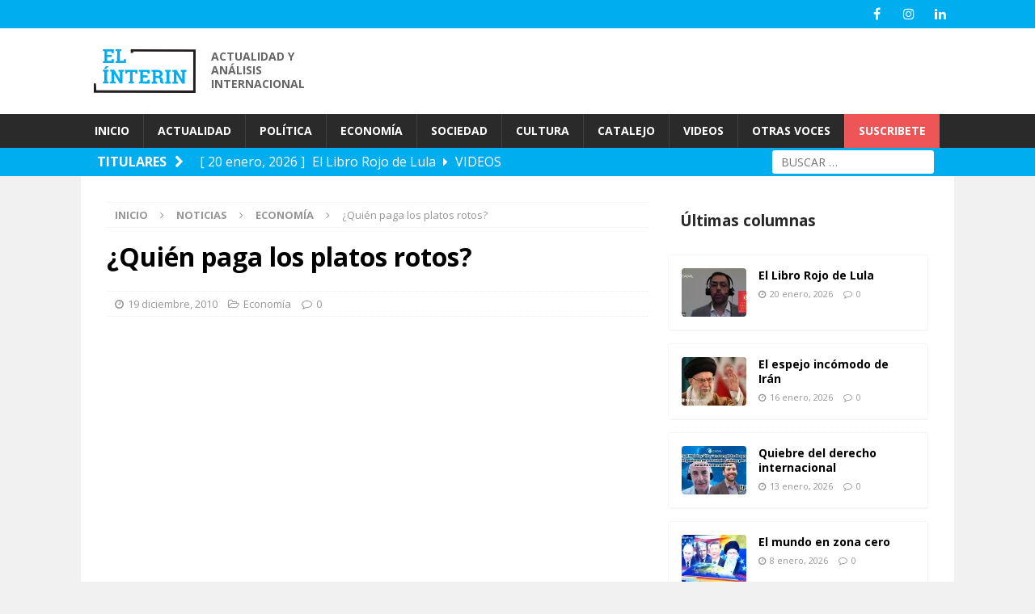

--- FILE ---
content_type: text/html; charset=UTF-8
request_url: https://elinterin.com/2010/12/19/quien-paga-los-platos-rotos/
body_size: 26952
content:
<!DOCTYPE html>
<html class="no-js mh-one-sb" lang="es">
<head>
<meta charset="UTF-8">
<meta name="viewport" content="width=device-width, initial-scale=1.0">
<link rel="profile" href="https://gmpg.org/xfn/11" />
<meta name='robots' content='index, follow, max-image-preview:large, max-snippet:-1, max-video-preview:-1' />
	<style>img:is([sizes="auto" i], [sizes^="auto," i]) { contain-intrinsic-size: 3000px 1500px }</style>
	
	<!-- This site is optimized with the Yoast SEO plugin v26.7 - https://yoast.com/wordpress/plugins/seo/ -->
	<title>¿Quién paga los platos rotos? - El ínterin</title>
	<link rel="canonical" href="https://elinterin.com/2010/12/19/quien-paga-los-platos-rotos/" />
	<meta property="og:locale" content="es_ES" />
	<meta property="og:type" content="article" />
	<meta property="og:title" content="¿Quién paga los platos rotos? - El ínterin" />
	<meta property="og:description" content="La mayoría de los europeos objeta las políticas de austeridad y ajuste presupuestario Pasada la medianoche del sábado 4, el rey Juan Carlos de España seguía en vela. Estaba en Mar del Plata, donde se celebraba la XX Cumbre Iberoamericana. Debía firmar a esas horas el primero de los dos decretos por los cuales se declaraba por primera vez el estado de alarma en su país, ahora prorrogado por el Congreso de los Diputados. La huelga de los controladores aéreos, en respuesta a la decisión de José Luis Rodríguez Zapatero de privatizar la gestión de los aeropuertos de Madrid y Barcelona, derivó en la excepción que, en vísperas de Navidad, pasó a ser una regla: los huelguistas adquieren condición de militares y los militares, al mando de las torres de control, deben comunicarles “la nueva situación”. Era la primera vez en dos décadas que un presidente del gobierno español no asistía a un foro iberoamericano. El faltazo de Zapatero reflejaba la magnitud de la crisis, explicaba someramente por el rey Juan Carlos al presidente de (leer más)" />
	<meta property="og:url" content="https://elinterin.com/2010/12/19/quien-paga-los-platos-rotos/" />
	<meta property="og:site_name" content="El ínterin" />
	<meta property="article:publisher" content="https://www.facebook.com/elinterin" />
	<meta property="article:published_time" content="2010-12-19T23:13:08+00:00" />
	<meta name="author" content="Jorge Elias" />
	<meta name="twitter:card" content="summary_large_image" />
	<meta name="twitter:creator" content="@turcoelias" />
	<meta name="twitter:site" content="@elinterin" />
	<meta name="twitter:label1" content="Escrito por" />
	<meta name="twitter:data1" content="Jorge Elias" />
	<meta name="twitter:label2" content="Tiempo de lectura" />
	<meta name="twitter:data2" content="5 minutos" />
	<script type="application/ld+json" class="yoast-schema-graph">{"@context":"https://schema.org","@graph":[{"@type":"Article","@id":"https://elinterin.com/2010/12/19/quien-paga-los-platos-rotos/#article","isPartOf":{"@id":"https://elinterin.com/2010/12/19/quien-paga-los-platos-rotos/"},"author":{"name":"Jorge Elias","@id":"https://elinterin.com/#/schema/person/95f17d882b1ae6febc92fb888935f567"},"headline":"¿Quién paga los platos rotos?","datePublished":"2010-12-19T23:13:08+00:00","mainEntityOfPage":{"@id":"https://elinterin.com/2010/12/19/quien-paga-los-platos-rotos/"},"wordCount":1050,"commentCount":0,"publisher":{"@id":"https://elinterin.com/#organization"},"keywords":["Brasil","La Nación","La Semana Internacional"],"articleSection":["Economía"],"inLanguage":"es","potentialAction":[{"@type":"CommentAction","name":"Comment","target":["https://elinterin.com/2010/12/19/quien-paga-los-platos-rotos/#respond"]}]},{"@type":"WebPage","@id":"https://elinterin.com/2010/12/19/quien-paga-los-platos-rotos/","url":"https://elinterin.com/2010/12/19/quien-paga-los-platos-rotos/","name":"¿Quién paga los platos rotos? - El ínterin","isPartOf":{"@id":"https://elinterin.com/#website"},"datePublished":"2010-12-19T23:13:08+00:00","breadcrumb":{"@id":"https://elinterin.com/2010/12/19/quien-paga-los-platos-rotos/#breadcrumb"},"inLanguage":"es","potentialAction":[{"@type":"ReadAction","target":["https://elinterin.com/2010/12/19/quien-paga-los-platos-rotos/"]}]},{"@type":"BreadcrumbList","@id":"https://elinterin.com/2010/12/19/quien-paga-los-platos-rotos/#breadcrumb","itemListElement":[{"@type":"ListItem","position":1,"name":"Portada","item":"https://elinterin.com/"},{"@type":"ListItem","position":2,"name":"Archivo","item":"https://elinterin.com/archivo/"},{"@type":"ListItem","position":3,"name":"¿Quién paga los platos rotos?"}]},{"@type":"WebSite","@id":"https://elinterin.com/#website","url":"https://elinterin.com/","name":"El ínterin","description":"Actualidad y análisis internacional","publisher":{"@id":"https://elinterin.com/#organization"},"potentialAction":[{"@type":"SearchAction","target":{"@type":"EntryPoint","urlTemplate":"https://elinterin.com/?s={search_term_string}"},"query-input":{"@type":"PropertyValueSpecification","valueRequired":true,"valueName":"search_term_string"}}],"inLanguage":"es"},{"@type":"Organization","@id":"https://elinterin.com/#organization","name":"El ínterin","url":"https://elinterin.com/","logo":{"@type":"ImageObject","inLanguage":"es","@id":"https://elinterin.com/#/schema/logo/image/","url":"https://i0.wp.com/elinterin.com/wp-content/uploads/2018/03/ico.png?fit=512%2C512&ssl=1","contentUrl":"https://i0.wp.com/elinterin.com/wp-content/uploads/2018/03/ico.png?fit=512%2C512&ssl=1","width":512,"height":512,"caption":"El ínterin"},"image":{"@id":"https://elinterin.com/#/schema/logo/image/"},"sameAs":["https://www.facebook.com/elinterin","https://x.com/elinterin"]},{"@type":"Person","@id":"https://elinterin.com/#/schema/person/95f17d882b1ae6febc92fb888935f567","name":"Jorge Elias","image":{"@type":"ImageObject","inLanguage":"es","@id":"https://elinterin.com/#/schema/person/image/","url":"https://secure.gravatar.com/avatar/2828469f4db58b79c83422da66790927c1a9ec9e3c2e224cdfeb00e808d9d112?s=96&d=mm&r=g","contentUrl":"https://secure.gravatar.com/avatar/2828469f4db58b79c83422da66790927c1a9ec9e3c2e224cdfeb00e808d9d112?s=96&d=mm&r=g","caption":"Jorge Elias"},"sameAs":["https://x.com/turcoelias"]}]}</script>
	<!-- / Yoast SEO plugin. -->


<link rel='dns-prefetch' href='//secure.gravatar.com' />
<link rel='dns-prefetch' href='//stats.wp.com' />
<link rel='dns-prefetch' href='//fonts.googleapis.com' />
<link rel='dns-prefetch' href='//widgets.wp.com' />
<link rel='dns-prefetch' href='//s0.wp.com' />
<link rel='dns-prefetch' href='//0.gravatar.com' />
<link rel='dns-prefetch' href='//1.gravatar.com' />
<link rel='dns-prefetch' href='//2.gravatar.com' />
<link rel='dns-prefetch' href='//jetpack.wordpress.com' />
<link rel='dns-prefetch' href='//public-api.wordpress.com' />
<link rel='preconnect' href='//i0.wp.com' />
<link rel='preconnect' href='//c0.wp.com' />
<link rel="alternate" type="application/rss+xml" title="El ínterin &raquo; Feed" href="https://elinterin.com/feed/" />
<link rel="alternate" type="application/rss+xml" title="El ínterin &raquo; Feed de los comentarios" href="https://elinterin.com/comments/feed/" />
<link rel="alternate" type="application/rss+xml" title="El ínterin &raquo; Comentario ¿Quién paga los platos rotos? del feed" href="https://elinterin.com/2010/12/19/quien-paga-los-platos-rotos/feed/" />
<script type="2da20f2c7c2d436abcc2fd9e-text/javascript">
/* <![CDATA[ */
window._wpemojiSettings = {"baseUrl":"https:\/\/s.w.org\/images\/core\/emoji\/16.0.1\/72x72\/","ext":".png","svgUrl":"https:\/\/s.w.org\/images\/core\/emoji\/16.0.1\/svg\/","svgExt":".svg","source":{"concatemoji":"https:\/\/elinterin.com\/wp-includes\/js\/wp-emoji-release.min.js?ver=6.8.3"}};
/*! This file is auto-generated */
!function(s,n){var o,i,e;function c(e){try{var t={supportTests:e,timestamp:(new Date).valueOf()};sessionStorage.setItem(o,JSON.stringify(t))}catch(e){}}function p(e,t,n){e.clearRect(0,0,e.canvas.width,e.canvas.height),e.fillText(t,0,0);var t=new Uint32Array(e.getImageData(0,0,e.canvas.width,e.canvas.height).data),a=(e.clearRect(0,0,e.canvas.width,e.canvas.height),e.fillText(n,0,0),new Uint32Array(e.getImageData(0,0,e.canvas.width,e.canvas.height).data));return t.every(function(e,t){return e===a[t]})}function u(e,t){e.clearRect(0,0,e.canvas.width,e.canvas.height),e.fillText(t,0,0);for(var n=e.getImageData(16,16,1,1),a=0;a<n.data.length;a++)if(0!==n.data[a])return!1;return!0}function f(e,t,n,a){switch(t){case"flag":return n(e,"\ud83c\udff3\ufe0f\u200d\u26a7\ufe0f","\ud83c\udff3\ufe0f\u200b\u26a7\ufe0f")?!1:!n(e,"\ud83c\udde8\ud83c\uddf6","\ud83c\udde8\u200b\ud83c\uddf6")&&!n(e,"\ud83c\udff4\udb40\udc67\udb40\udc62\udb40\udc65\udb40\udc6e\udb40\udc67\udb40\udc7f","\ud83c\udff4\u200b\udb40\udc67\u200b\udb40\udc62\u200b\udb40\udc65\u200b\udb40\udc6e\u200b\udb40\udc67\u200b\udb40\udc7f");case"emoji":return!a(e,"\ud83e\udedf")}return!1}function g(e,t,n,a){var r="undefined"!=typeof WorkerGlobalScope&&self instanceof WorkerGlobalScope?new OffscreenCanvas(300,150):s.createElement("canvas"),o=r.getContext("2d",{willReadFrequently:!0}),i=(o.textBaseline="top",o.font="600 32px Arial",{});return e.forEach(function(e){i[e]=t(o,e,n,a)}),i}function t(e){var t=s.createElement("script");t.src=e,t.defer=!0,s.head.appendChild(t)}"undefined"!=typeof Promise&&(o="wpEmojiSettingsSupports",i=["flag","emoji"],n.supports={everything:!0,everythingExceptFlag:!0},e=new Promise(function(e){s.addEventListener("DOMContentLoaded",e,{once:!0})}),new Promise(function(t){var n=function(){try{var e=JSON.parse(sessionStorage.getItem(o));if("object"==typeof e&&"number"==typeof e.timestamp&&(new Date).valueOf()<e.timestamp+604800&&"object"==typeof e.supportTests)return e.supportTests}catch(e){}return null}();if(!n){if("undefined"!=typeof Worker&&"undefined"!=typeof OffscreenCanvas&&"undefined"!=typeof URL&&URL.createObjectURL&&"undefined"!=typeof Blob)try{var e="postMessage("+g.toString()+"("+[JSON.stringify(i),f.toString(),p.toString(),u.toString()].join(",")+"));",a=new Blob([e],{type:"text/javascript"}),r=new Worker(URL.createObjectURL(a),{name:"wpTestEmojiSupports"});return void(r.onmessage=function(e){c(n=e.data),r.terminate(),t(n)})}catch(e){}c(n=g(i,f,p,u))}t(n)}).then(function(e){for(var t in e)n.supports[t]=e[t],n.supports.everything=n.supports.everything&&n.supports[t],"flag"!==t&&(n.supports.everythingExceptFlag=n.supports.everythingExceptFlag&&n.supports[t]);n.supports.everythingExceptFlag=n.supports.everythingExceptFlag&&!n.supports.flag,n.DOMReady=!1,n.readyCallback=function(){n.DOMReady=!0}}).then(function(){return e}).then(function(){var e;n.supports.everything||(n.readyCallback(),(e=n.source||{}).concatemoji?t(e.concatemoji):e.wpemoji&&e.twemoji&&(t(e.twemoji),t(e.wpemoji)))}))}((window,document),window._wpemojiSettings);
/* ]]> */
</script>
<link rel='stylesheet' id='all-css-fd8b745a2c419d71ec4e7a05037bc18f' href='https://elinterin.com/wp-content/boost-cache/static/a8930d9107.min.css' type='text/css' media='all' />
<style id='wp-emoji-styles-inline-css'>

	img.wp-smiley, img.emoji {
		display: inline !important;
		border: none !important;
		box-shadow: none !important;
		height: 1em !important;
		width: 1em !important;
		margin: 0 0.07em !important;
		vertical-align: -0.1em !important;
		background: none !important;
		padding: 0 !important;
	}
</style>
<style id='classic-theme-styles-inline-css'>
/*! This file is auto-generated */
.wp-block-button__link{color:#fff;background-color:#32373c;border-radius:9999px;box-shadow:none;text-decoration:none;padding:calc(.667em + 2px) calc(1.333em + 2px);font-size:1.125em}.wp-block-file__button{background:#32373c;color:#fff;text-decoration:none}
</style>
<style id='jetpack-sharing-buttons-style-inline-css'>
.jetpack-sharing-buttons__services-list{display:flex;flex-direction:row;flex-wrap:wrap;gap:0;list-style-type:none;margin:5px;padding:0}.jetpack-sharing-buttons__services-list.has-small-icon-size{font-size:12px}.jetpack-sharing-buttons__services-list.has-normal-icon-size{font-size:16px}.jetpack-sharing-buttons__services-list.has-large-icon-size{font-size:24px}.jetpack-sharing-buttons__services-list.has-huge-icon-size{font-size:36px}@media print{.jetpack-sharing-buttons__services-list{display:none!important}}.editor-styles-wrapper .wp-block-jetpack-sharing-buttons{gap:0;padding-inline-start:0}ul.jetpack-sharing-buttons__services-list.has-background{padding:1.25em 2.375em}
</style>
<style id='global-styles-inline-css'>
:root{--wp--preset--aspect-ratio--square: 1;--wp--preset--aspect-ratio--4-3: 4/3;--wp--preset--aspect-ratio--3-4: 3/4;--wp--preset--aspect-ratio--3-2: 3/2;--wp--preset--aspect-ratio--2-3: 2/3;--wp--preset--aspect-ratio--16-9: 16/9;--wp--preset--aspect-ratio--9-16: 9/16;--wp--preset--color--black: #000000;--wp--preset--color--cyan-bluish-gray: #abb8c3;--wp--preset--color--white: #ffffff;--wp--preset--color--pale-pink: #f78da7;--wp--preset--color--vivid-red: #cf2e2e;--wp--preset--color--luminous-vivid-orange: #ff6900;--wp--preset--color--luminous-vivid-amber: #fcb900;--wp--preset--color--light-green-cyan: #7bdcb5;--wp--preset--color--vivid-green-cyan: #00d084;--wp--preset--color--pale-cyan-blue: #8ed1fc;--wp--preset--color--vivid-cyan-blue: #0693e3;--wp--preset--color--vivid-purple: #9b51e0;--wp--preset--gradient--vivid-cyan-blue-to-vivid-purple: linear-gradient(135deg,rgba(6,147,227,1) 0%,rgb(155,81,224) 100%);--wp--preset--gradient--light-green-cyan-to-vivid-green-cyan: linear-gradient(135deg,rgb(122,220,180) 0%,rgb(0,208,130) 100%);--wp--preset--gradient--luminous-vivid-amber-to-luminous-vivid-orange: linear-gradient(135deg,rgba(252,185,0,1) 0%,rgba(255,105,0,1) 100%);--wp--preset--gradient--luminous-vivid-orange-to-vivid-red: linear-gradient(135deg,rgba(255,105,0,1) 0%,rgb(207,46,46) 100%);--wp--preset--gradient--very-light-gray-to-cyan-bluish-gray: linear-gradient(135deg,rgb(238,238,238) 0%,rgb(169,184,195) 100%);--wp--preset--gradient--cool-to-warm-spectrum: linear-gradient(135deg,rgb(74,234,220) 0%,rgb(151,120,209) 20%,rgb(207,42,186) 40%,rgb(238,44,130) 60%,rgb(251,105,98) 80%,rgb(254,248,76) 100%);--wp--preset--gradient--blush-light-purple: linear-gradient(135deg,rgb(255,206,236) 0%,rgb(152,150,240) 100%);--wp--preset--gradient--blush-bordeaux: linear-gradient(135deg,rgb(254,205,165) 0%,rgb(254,45,45) 50%,rgb(107,0,62) 100%);--wp--preset--gradient--luminous-dusk: linear-gradient(135deg,rgb(255,203,112) 0%,rgb(199,81,192) 50%,rgb(65,88,208) 100%);--wp--preset--gradient--pale-ocean: linear-gradient(135deg,rgb(255,245,203) 0%,rgb(182,227,212) 50%,rgb(51,167,181) 100%);--wp--preset--gradient--electric-grass: linear-gradient(135deg,rgb(202,248,128) 0%,rgb(113,206,126) 100%);--wp--preset--gradient--midnight: linear-gradient(135deg,rgb(2,3,129) 0%,rgb(40,116,252) 100%);--wp--preset--font-size--small: 13px;--wp--preset--font-size--medium: 20px;--wp--preset--font-size--large: 36px;--wp--preset--font-size--x-large: 42px;--wp--preset--spacing--20: 0.44rem;--wp--preset--spacing--30: 0.67rem;--wp--preset--spacing--40: 1rem;--wp--preset--spacing--50: 1.5rem;--wp--preset--spacing--60: 2.25rem;--wp--preset--spacing--70: 3.38rem;--wp--preset--spacing--80: 5.06rem;--wp--preset--shadow--natural: 6px 6px 9px rgba(0, 0, 0, 0.2);--wp--preset--shadow--deep: 12px 12px 50px rgba(0, 0, 0, 0.4);--wp--preset--shadow--sharp: 6px 6px 0px rgba(0, 0, 0, 0.2);--wp--preset--shadow--outlined: 6px 6px 0px -3px rgba(255, 255, 255, 1), 6px 6px rgba(0, 0, 0, 1);--wp--preset--shadow--crisp: 6px 6px 0px rgba(0, 0, 0, 1);}:where(.is-layout-flex){gap: 0.5em;}:where(.is-layout-grid){gap: 0.5em;}body .is-layout-flex{display: flex;}.is-layout-flex{flex-wrap: wrap;align-items: center;}.is-layout-flex > :is(*, div){margin: 0;}body .is-layout-grid{display: grid;}.is-layout-grid > :is(*, div){margin: 0;}:where(.wp-block-columns.is-layout-flex){gap: 2em;}:where(.wp-block-columns.is-layout-grid){gap: 2em;}:where(.wp-block-post-template.is-layout-flex){gap: 1.25em;}:where(.wp-block-post-template.is-layout-grid){gap: 1.25em;}.has-black-color{color: var(--wp--preset--color--black) !important;}.has-cyan-bluish-gray-color{color: var(--wp--preset--color--cyan-bluish-gray) !important;}.has-white-color{color: var(--wp--preset--color--white) !important;}.has-pale-pink-color{color: var(--wp--preset--color--pale-pink) !important;}.has-vivid-red-color{color: var(--wp--preset--color--vivid-red) !important;}.has-luminous-vivid-orange-color{color: var(--wp--preset--color--luminous-vivid-orange) !important;}.has-luminous-vivid-amber-color{color: var(--wp--preset--color--luminous-vivid-amber) !important;}.has-light-green-cyan-color{color: var(--wp--preset--color--light-green-cyan) !important;}.has-vivid-green-cyan-color{color: var(--wp--preset--color--vivid-green-cyan) !important;}.has-pale-cyan-blue-color{color: var(--wp--preset--color--pale-cyan-blue) !important;}.has-vivid-cyan-blue-color{color: var(--wp--preset--color--vivid-cyan-blue) !important;}.has-vivid-purple-color{color: var(--wp--preset--color--vivid-purple) !important;}.has-black-background-color{background-color: var(--wp--preset--color--black) !important;}.has-cyan-bluish-gray-background-color{background-color: var(--wp--preset--color--cyan-bluish-gray) !important;}.has-white-background-color{background-color: var(--wp--preset--color--white) !important;}.has-pale-pink-background-color{background-color: var(--wp--preset--color--pale-pink) !important;}.has-vivid-red-background-color{background-color: var(--wp--preset--color--vivid-red) !important;}.has-luminous-vivid-orange-background-color{background-color: var(--wp--preset--color--luminous-vivid-orange) !important;}.has-luminous-vivid-amber-background-color{background-color: var(--wp--preset--color--luminous-vivid-amber) !important;}.has-light-green-cyan-background-color{background-color: var(--wp--preset--color--light-green-cyan) !important;}.has-vivid-green-cyan-background-color{background-color: var(--wp--preset--color--vivid-green-cyan) !important;}.has-pale-cyan-blue-background-color{background-color: var(--wp--preset--color--pale-cyan-blue) !important;}.has-vivid-cyan-blue-background-color{background-color: var(--wp--preset--color--vivid-cyan-blue) !important;}.has-vivid-purple-background-color{background-color: var(--wp--preset--color--vivid-purple) !important;}.has-black-border-color{border-color: var(--wp--preset--color--black) !important;}.has-cyan-bluish-gray-border-color{border-color: var(--wp--preset--color--cyan-bluish-gray) !important;}.has-white-border-color{border-color: var(--wp--preset--color--white) !important;}.has-pale-pink-border-color{border-color: var(--wp--preset--color--pale-pink) !important;}.has-vivid-red-border-color{border-color: var(--wp--preset--color--vivid-red) !important;}.has-luminous-vivid-orange-border-color{border-color: var(--wp--preset--color--luminous-vivid-orange) !important;}.has-luminous-vivid-amber-border-color{border-color: var(--wp--preset--color--luminous-vivid-amber) !important;}.has-light-green-cyan-border-color{border-color: var(--wp--preset--color--light-green-cyan) !important;}.has-vivid-green-cyan-border-color{border-color: var(--wp--preset--color--vivid-green-cyan) !important;}.has-pale-cyan-blue-border-color{border-color: var(--wp--preset--color--pale-cyan-blue) !important;}.has-vivid-cyan-blue-border-color{border-color: var(--wp--preset--color--vivid-cyan-blue) !important;}.has-vivid-purple-border-color{border-color: var(--wp--preset--color--vivid-purple) !important;}.has-vivid-cyan-blue-to-vivid-purple-gradient-background{background: var(--wp--preset--gradient--vivid-cyan-blue-to-vivid-purple) !important;}.has-light-green-cyan-to-vivid-green-cyan-gradient-background{background: var(--wp--preset--gradient--light-green-cyan-to-vivid-green-cyan) !important;}.has-luminous-vivid-amber-to-luminous-vivid-orange-gradient-background{background: var(--wp--preset--gradient--luminous-vivid-amber-to-luminous-vivid-orange) !important;}.has-luminous-vivid-orange-to-vivid-red-gradient-background{background: var(--wp--preset--gradient--luminous-vivid-orange-to-vivid-red) !important;}.has-very-light-gray-to-cyan-bluish-gray-gradient-background{background: var(--wp--preset--gradient--very-light-gray-to-cyan-bluish-gray) !important;}.has-cool-to-warm-spectrum-gradient-background{background: var(--wp--preset--gradient--cool-to-warm-spectrum) !important;}.has-blush-light-purple-gradient-background{background: var(--wp--preset--gradient--blush-light-purple) !important;}.has-blush-bordeaux-gradient-background{background: var(--wp--preset--gradient--blush-bordeaux) !important;}.has-luminous-dusk-gradient-background{background: var(--wp--preset--gradient--luminous-dusk) !important;}.has-pale-ocean-gradient-background{background: var(--wp--preset--gradient--pale-ocean) !important;}.has-electric-grass-gradient-background{background: var(--wp--preset--gradient--electric-grass) !important;}.has-midnight-gradient-background{background: var(--wp--preset--gradient--midnight) !important;}.has-small-font-size{font-size: var(--wp--preset--font-size--small) !important;}.has-medium-font-size{font-size: var(--wp--preset--font-size--medium) !important;}.has-large-font-size{font-size: var(--wp--preset--font-size--large) !important;}.has-x-large-font-size{font-size: var(--wp--preset--font-size--x-large) !important;}
:where(.wp-block-post-template.is-layout-flex){gap: 1.25em;}:where(.wp-block-post-template.is-layout-grid){gap: 1.25em;}
:where(.wp-block-columns.is-layout-flex){gap: 2em;}:where(.wp-block-columns.is-layout-grid){gap: 2em;}
:root :where(.wp-block-pullquote){font-size: 1.5em;line-height: 1.6;}
</style>
<link crossorigin="anonymous" rel='stylesheet' id='mh-google-fonts-css' href='https://fonts.googleapis.com/css?family=Open+Sans:300,400,400italic,600,700' media='all' />
<script type="2da20f2c7c2d436abcc2fd9e-text/javascript" id="jetpack_related-posts-js-extra">
/* <![CDATA[ */
var related_posts_js_options = {"post_heading":"h4"};
/* ]]> */
</script>
<script type="2da20f2c7c2d436abcc2fd9e-text/javascript" src="https://elinterin.com/wp-content/plugins/jetpack/_inc/build/related-posts/related-posts.min.js" id="jetpack_related-posts-js"></script>
<script type="2da20f2c7c2d436abcc2fd9e-text/javascript" src="https://elinterin.com/wp-includes/js/jquery/jquery.min.js" id="jquery-core-js"></script>
<script type="2da20f2c7c2d436abcc2fd9e-text/javascript" src="https://elinterin.com/wp-includes/js/jquery/jquery-migrate.min.js" id="jquery-migrate-js"></script>
<script type="2da20f2c7c2d436abcc2fd9e-text/javascript" src="https://elinterin.com/wp-content/themes/mh-magazine/js/scripts.js" id="mh-scripts-js"></script>
<script type="2da20f2c7c2d436abcc2fd9e-text/javascript" src="https://elinterin.com/wp-content/plugins/trinity-audio/js/the_content-hook-script.js" id="the_content-hook-script-js"></script>
<script type="2da20f2c7c2d436abcc2fd9e-text/javascript" id="the_content-hook-script-js-after">
/* <![CDATA[ */
console.debug('TRINITY_WP', 'Skip player from rendering', 'is single: 1, is main loop: , is main query: 1, is renders main post id: 1. Main post ID: 1049, renders post id: 1049', 'TS: 2026-01-22 09:50:57');
/* ]]> */
</script>
<link rel="https://api.w.org/" href="https://elinterin.com/wp-json/" /><link rel="alternate" title="JSON" type="application/json" href="https://elinterin.com/wp-json/wp/v2/posts/1049" /><link rel="EditURI" type="application/rsd+xml" title="RSD" href="https://elinterin.com/xmlrpc.php?rsd" />
<link rel='shortlink' href='https://wp.me/p6EUag-gV' />
<link rel="alternate" title="oEmbed (JSON)" type="application/json+oembed" href="https://elinterin.com/wp-json/oembed/1.0/embed?url=https%3A%2F%2Felinterin.com%2F2010%2F12%2F19%2Fquien-paga-los-platos-rotos%2F" />
<link rel="alternate" title="oEmbed (XML)" type="text/xml+oembed" href="https://elinterin.com/wp-json/oembed/1.0/embed?url=https%3A%2F%2Felinterin.com%2F2010%2F12%2F19%2Fquien-paga-los-platos-rotos%2F&#038;format=xml" />
	<style>img#wpstats{display:none}</style>
		
<!-- Facebook Pixel Code -->

<script type="2da20f2c7c2d436abcc2fd9e-text/javascript">
! function(f, b, e, v, n, t, s) {
    if (f.fbq) return;
    n = f.fbq = function() {
        n.callMethod ?
            n.callMethod.apply(n, arguments) : n.queue.push(arguments)
    };
    if (!f._fbq) f._fbq = n;
    n.push = n;
    n.loaded = !0;
    n.version = '2.0';
    n.queue = [];
    t = b.createElement(e);
    t.async = !0;
    t.src = v;
    s = b.getElementsByTagName(e)[0];
    s.parentNode.insertBefore(t, s)
}(window, document, 'script',
    'https://connect.facebook.net/en_US/fbevents.js');
fbq('init', '387279031949297');
fbq('track', 'PageView');
</script>

<noscript><img height="1" width="1" style="display:none"
        src="https://www.facebook.com/tr?id=387279031949297&ev=PageView&noscript=1" /></noscript>

<!-- End Facebook Pixel Code -->

<style type="text/css">
.mh-widget-layout4 .mh-widget-title { background: #0066cc; background: rgba(0, 102, 204, 0.6); }
.mh-preheader, .mh-wide-layout .mh-subheader, .mh-ticker-title, .mh-main-nav li:hover, .mh-footer-nav, .slicknav_menu, .slicknav_btn, .slicknav_nav .slicknav_item:hover, .slicknav_nav a:hover, .mh-back-to-top, .mh-subheading, .entry-tags .fa, .entry-tags li:hover, .mh-widget-layout2 .mh-widget-title, .mh-widget-layout4 .mh-widget-title-inner, .mh-widget-layout4 .mh-footer-widget-title, .mh-widget-layout5 .mh-widget-title-inner, .mh-widget-layout6 .mh-widget-title, #mh-mobile .flex-control-paging li a.flex-active, .mh-image-caption, .mh-carousel-layout1 .mh-carousel-caption, .mh-tab-button.active, .mh-tab-button.active:hover, .mh-footer-widget .mh-tab-button.active, .mh-social-widget li:hover a, .mh-footer-widget .mh-social-widget li a, .mh-footer-widget .mh-author-bio-widget, .tagcloud a:hover, .mh-widget .tagcloud a:hover, .mh-footer-widget .tagcloud a:hover, .mh-posts-stacked-item .mh-meta, .page-numbers:hover, .mh-loop-pagination .current, .mh-comments-pagination .current, .pagelink, a:hover .pagelink, input[type=submit], #infinite-handle span { background: #0066cc; }
.mh-main-nav-wrap .slicknav_nav ul, blockquote, .mh-widget-layout1 .mh-widget-title, .mh-widget-layout3 .mh-widget-title, .mh-widget-layout5 .mh-widget-title, .mh-widget-layout8 .mh-widget-title:after, #mh-mobile .mh-slider-caption, .mh-carousel-layout1, .mh-spotlight-widget, .mh-author-bio-widget, .mh-author-bio-title, .mh-author-bio-image-frame, .mh-video-widget, .mh-tab-buttons, textarea:hover, input[type=text]:hover, input[type=email]:hover, input[type=tel]:hover, input[type=url]:hover { border-color: #0066cc; }
.mh-dropcap, .mh-carousel-layout1 .flex-direction-nav a, .mh-carousel-layout2 .mh-carousel-caption, .mh-posts-digest-small-category, .mh-posts-lineup-more, .bypostauthor .fn:after, .mh-comment-list .comment-reply-link:before, #respond #cancel-comment-reply-link:before { color: #0066cc; }
</style>
<!--[if lt IE 9]>
<script src="https://elinterin.com/wp-content/themes/mh-magazine/js/css3-mediaqueries.js"></script>
<![endif]-->
<link rel="amphtml" href="https://elinterin.com/2010/12/19/quien-paga-los-platos-rotos/?amp"><link rel="icon" href="https://i0.wp.com/elinterin.com/wp-content/uploads/2018/03/cropped-ico.png?fit=32%2C32&#038;ssl=1" sizes="32x32" />
<link rel="icon" href="https://i0.wp.com/elinterin.com/wp-content/uploads/2018/03/cropped-ico.png?fit=192%2C192&#038;ssl=1" sizes="192x192" />
<link rel="apple-touch-icon" href="https://i0.wp.com/elinterin.com/wp-content/uploads/2018/03/cropped-ico.png?fit=180%2C180&#038;ssl=1" />
<meta name="msapplication-TileImage" content="https://i0.wp.com/elinterin.com/wp-content/uploads/2018/03/cropped-ico.png?fit=270%2C270&#038;ssl=1" />
		<style type="text/css" id="wp-custom-css">
			@media screen and (max-width: 767px) {
    
    #mh-mobile .mh-image-caption {

        margin: 0.5rem;

    }

}		</style>
		</head>
<body id="mh-mobile" class="wp-singular post-template-default single single-post postid-1049 single-format-standard wp-custom-logo wp-theme-mh-magazine wp-child-theme-elinterin2017 mh-wide-layout mh-right-sb mh-loop-layout2 mh-widget-layout2" itemscope="itemscope" itemtype="http://schema.org/WebPage">
<div class="mh-header-nav-mobile clearfix"></div>
	<div class="mh-preheader">
    	<div class="mh-container mh-container-inner mh-row clearfix">
							<div class="mh-header-bar-content mh-header-bar-top-left mh-col-2-3 clearfix">
									</div>
										<div class="mh-header-bar-content mh-header-bar-top-right mh-col-1-3 clearfix">
											<nav class="mh-social-icons mh-social-nav mh-social-nav-top clearfix" itemscope="itemscope" itemtype="http://schema.org/SiteNavigationElement">
							<div class="menu-canales-sociales-container"><ul id="menu-canales-sociales" class="menu"><li id="menu-item-4937" class="menu-item menu-item-type-custom menu-item-object-custom menu-item-4937"><a href="https://www.facebook.com/elinterin"><i class="fa fa-mh-social"></i><span class="screen-reader-text">Facebook</span></a></li>
<li id="menu-item-4939" class="menu-item menu-item-type-custom menu-item-object-custom menu-item-4939"><a href="https://www.instagram.com/el_interin/"><i class="fa fa-mh-social"></i><span class="screen-reader-text">Instagram</span></a></li>
<li id="menu-item-4940" class="menu-item menu-item-type-custom menu-item-object-custom menu-item-4940"><a href="https://www.linkedin.com/in/el-%C3%ADnterin-943742139/"><i class="fa fa-mh-social"></i><span class="screen-reader-text">Linkedin</span></a></li>
</ul></div>						</nav>
									</div>
					</div>
	</div>
<header class="mh-header" itemscope="itemscope" itemtype="http://schema.org/WPHeader">
	<div class="mh-container mh-container-inner clearfix">
		<div class="mh-custom-header clearfix">
<div class="mh-header-columns mh-row clearfix">
<div class="mh-col-1-3 mh-site-identity">
<div class="mh-site-logo" role="banner" itemscope="itemscope" itemtype="http://schema.org/Brand">
<a href="https://elinterin.com/" class="custom-logo-link" rel="home"><img width="512" height="512" src="https://i0.wp.com/elinterin.com/wp-content/uploads/2018/03/ico.png?fit=512%2C512&amp;ssl=1" class="custom-logo" alt="El ínterin" decoding="async" fetchpriority="high" srcset="https://i0.wp.com/elinterin.com/wp-content/uploads/2018/03/ico.png?w=512&amp;ssl=1 512w, https://i0.wp.com/elinterin.com/wp-content/uploads/2018/03/ico.png?resize=150%2C150&amp;ssl=1 150w, https://i0.wp.com/elinterin.com/wp-content/uploads/2018/03/ico.png?resize=300%2C300&amp;ssl=1 300w" sizes="(max-width: 512px) 100vw, 512px" data-attachment-id="5548" data-permalink="https://elinterin.com/ico/" data-orig-file="https://i0.wp.com/elinterin.com/wp-content/uploads/2018/03/ico.png?fit=512%2C512&amp;ssl=1" data-orig-size="512,512" data-comments-opened="1" data-image-meta="{&quot;aperture&quot;:&quot;0&quot;,&quot;credit&quot;:&quot;&quot;,&quot;camera&quot;:&quot;&quot;,&quot;caption&quot;:&quot;&quot;,&quot;created_timestamp&quot;:&quot;0&quot;,&quot;copyright&quot;:&quot;&quot;,&quot;focal_length&quot;:&quot;0&quot;,&quot;iso&quot;:&quot;0&quot;,&quot;shutter_speed&quot;:&quot;0&quot;,&quot;title&quot;:&quot;&quot;,&quot;orientation&quot;:&quot;0&quot;}" data-image-title="ico" data-image-description="" data-image-caption="" data-medium-file="https://i0.wp.com/elinterin.com/wp-content/uploads/2018/03/ico.png?fit=300%2C300&amp;ssl=1" data-large-file="https://i0.wp.com/elinterin.com/wp-content/uploads/2018/03/ico.png?fit=512%2C512&amp;ssl=1" /></a><div class="mh-header-text">
<a class="mh-header-text-link" href="https://elinterin.com/" title="El ínterin" rel="home">
<h2 class="mh-header-title">El ínterin</h2>
<h3 class="mh-header-tagline">Actualidad y análisis internacional</h3>
</a>
</div>
</div>
</div>
<aside class="mh-col-2-3 mh-header-widget-2">
<div id="custom_html-6" class="widget_text mh-widget mh-header-2 widget_custom_html"><div class="textwidget custom-html-widget"><script async src="https://pagead2.googlesyndication.com/pagead/js/adsbygoogle.js" type="2da20f2c7c2d436abcc2fd9e-text/javascript"></script>
<!-- Header.2.2 -->
<ins class="adsbygoogle"
     style="display:inline-block;width:700px;height:90px"
     data-ad-client="ca-pub-8283345859418813"
     data-ad-slot="8918163192"></ins>
<script type="2da20f2c7c2d436abcc2fd9e-text/javascript">
     (adsbygoogle = window.adsbygoogle || []).push({});
</script></div></div></aside>
</div>
</div>
	</div>
	<div class="mh-main-nav-wrap">
		<nav class="mh-navigation mh-main-nav mh-container mh-container-inner clearfix" itemscope="itemscope" itemtype="http://schema.org/SiteNavigationElement">
			<div class="menu-menu-principal-container"><ul id="menu-menu-principal" class="menu"><li id="menu-item-3561" class="menu-item menu-item-type-post_type menu-item-object-page menu-item-home menu-item-3561"><a href="https://elinterin.com/">INICIO</a></li>
<li id="menu-item-3538" class="menu-item menu-item-type-taxonomy menu-item-object-category menu-item-3538"><a href="https://elinterin.com/category/actualidad/">ACTUALIDAD</a></li>
<li id="menu-item-3526" class="menu-item menu-item-type-taxonomy menu-item-object-category menu-item-3526"><a href="https://elinterin.com/category/noticias/politica/">POLÍTICA</a></li>
<li id="menu-item-3527" class="menu-item menu-item-type-taxonomy menu-item-object-category current-post-ancestor current-menu-parent current-post-parent menu-item-3527"><a href="https://elinterin.com/category/noticias/economia/">ECONOMÍA</a></li>
<li id="menu-item-3525" class="menu-item menu-item-type-taxonomy menu-item-object-category menu-item-3525"><a href="https://elinterin.com/category/noticias/sociedad/">SOCIEDAD</a></li>
<li id="menu-item-3528" class="menu-item menu-item-type-taxonomy menu-item-object-category menu-item-3528"><a href="https://elinterin.com/category/noticias/cultura/">CULTURA</a></li>
<li id="menu-item-3685" class="menu-item menu-item-type-taxonomy menu-item-object-category menu-item-3685"><a href="https://elinterin.com/category/catalejo/">CATALEJO</a></li>
<li id="menu-item-4419" class="menu-item menu-item-type-taxonomy menu-item-object-category menu-item-4419"><a href="https://elinterin.com/category/videos/">VIDEOS</a></li>
<li id="menu-item-3537" class="menu-item menu-item-type-taxonomy menu-item-object-category menu-item-3537"><a href="https://elinterin.com/category/otras-voces/">OTRAS VOCES</a></li>
<li id="menu-item-7334" class="menu-item menu-item-type-post_type menu-item-object-page menu-item-7334"><a href="https://elinterin.com/suscribirse/">SUSCRIBETE</a></li>
</ul></div>		</nav>
	</div>
	</header>
	<div class="mh-subheader">
		<div class="mh-container mh-container-inner mh-row clearfix">
							<div class="mh-header-bar-content mh-header-bar-bottom-left mh-col-2-3 clearfix">
											<div class="mh-header-ticker mh-header-ticker-bottom">
							<div class="mh-ticker-bottom">
			<div class="mh-ticker-title mh-ticker-title-bottom">
			Titulares<i class="fa fa-chevron-right"></i>		</div>
		<div class="mh-ticker-content mh-ticker-content-bottom">
		<ul id="mh-ticker-loop-bottom">				<li class="mh-ticker-item mh-ticker-item-bottom">
					<a href="https://elinterin.com/2026/01/20/el-libro-rojo-de-lula/" title="El Libro Rojo de Lula">
						<span class="mh-ticker-item-date mh-ticker-item-date-bottom">
                        	[ 20 enero, 2026 ]                        </span>
						<span class="mh-ticker-item-title mh-ticker-item-title-bottom">
							El Libro Rojo de Lula						</span>
													<span class="mh-ticker-item-cat mh-ticker-item-cat-bottom">
								<i class="fa fa-caret-right"></i>
																Videos							</span>
											</a>
				</li>				<li class="mh-ticker-item mh-ticker-item-bottom">
					<a href="https://elinterin.com/2026/01/16/el-espejo-incomodo-de-iran/" title="El espejo incómodo de Irán">
						<span class="mh-ticker-item-date mh-ticker-item-date-bottom">
                        	[ 16 enero, 2026 ]                        </span>
						<span class="mh-ticker-item-title mh-ticker-item-title-bottom">
							El espejo incómodo de Irán						</span>
													<span class="mh-ticker-item-cat mh-ticker-item-cat-bottom">
								<i class="fa fa-caret-right"></i>
																Economía							</span>
											</a>
				</li>				<li class="mh-ticker-item mh-ticker-item-bottom">
					<a href="https://elinterin.com/2026/01/13/quiebre-del-derecho-internacional/" title="Quiebre del derecho internacional">
						<span class="mh-ticker-item-date mh-ticker-item-date-bottom">
                        	[ 13 enero, 2026 ]                        </span>
						<span class="mh-ticker-item-title mh-ticker-item-title-bottom">
							Quiebre del derecho internacional						</span>
													<span class="mh-ticker-item-cat mh-ticker-item-cat-bottom">
								<i class="fa fa-caret-right"></i>
																Videos							</span>
											</a>
				</li>				<li class="mh-ticker-item mh-ticker-item-bottom">
					<a href="https://elinterin.com/2026/01/08/el-mundo-en-zona-cero/" title="El mundo en zona cero">
						<span class="mh-ticker-item-date mh-ticker-item-date-bottom">
                        	[ 8 enero, 2026 ]                        </span>
						<span class="mh-ticker-item-title mh-ticker-item-title-bottom">
							El mundo en zona cero						</span>
													<span class="mh-ticker-item-cat mh-ticker-item-cat-bottom">
								<i class="fa fa-caret-right"></i>
																Política							</span>
											</a>
				</li>				<li class="mh-ticker-item mh-ticker-item-bottom">
					<a href="https://elinterin.com/2026/01/07/franco-y-fidel-la-trama-secreta/" title="Franco y Fidel, la trama secreta">
						<span class="mh-ticker-item-date mh-ticker-item-date-bottom">
                        	[ 7 enero, 2026 ]                        </span>
						<span class="mh-ticker-item-title mh-ticker-item-title-bottom">
							Franco y Fidel, la trama secreta						</span>
													<span class="mh-ticker-item-cat mh-ticker-item-cat-bottom">
								<i class="fa fa-caret-right"></i>
																Videos							</span>
											</a>
				</li>		</ul>
	</div>
</div>						</div>
									</div>
										<div class="mh-header-bar-content mh-header-bar-bottom-right mh-col-1-3 clearfix">
											<aside class="mh-header-search mh-header-search-bottom">
							<form role="search" method="get" class="search-form" action="https://elinterin.com/">
				<label>
					<span class="screen-reader-text">Buscar:</span>
					<input type="search" class="search-field" placeholder="Buscar &hellip;" value="" name="s" />
				</label>
				<input type="submit" class="search-submit" value="Buscar" />
			</form>						</aside>
									</div>
					</div>
	</div>
<div class="mh-container mh-container-outer">
<div class="mh-wrapper clearfix">
	<div class="mh-main clearfix">
		<div id="main-content" class="mh-content" role="main" itemprop="mainContentOfPage"><nav class="mh-breadcrumb"><span itemscope itemtype="http://data-vocabulary.org/Breadcrumb"><a href="https://elinterin.com" itemprop="url"><span itemprop="title">Inicio</span></a></span><span class="mh-breadcrumb-delimiter"><i class="fa fa-angle-right"></i></span><a href="https://elinterin.com/category/noticias/">Noticias</a><span class="mh-breadcrumb-delimiter"><i class="fa fa-angle-right"></i></span><span itemscope itemtype="http://data-vocabulary.org/Breadcrumb"><a href="https://elinterin.com/category/noticias/economia/" itemprop="url"><span itemprop="title">Economía</span></a></span><span class="mh-breadcrumb-delimiter"><i class="fa fa-angle-right"></i></span>¿Quién paga los platos rotos?</nav>
<article id="post-1049" class="post-1049 post type-post status-publish format-standard hentry category-economia tag-brasil tag-la-nacion tag-la-semana-internacional">
	<header class="entry-header clearfix"><h1 class="entry-title">¿Quién paga los platos rotos?</h1><div class="mh-meta entry-meta">
<span class="entry-meta-date updated"><i class="fa fa-clock-o"></i><a href="https://elinterin.com/2010/12/">19 diciembre, 2010</a></span>
<span class="entry-meta-categories"><i class="fa fa-folder-open-o"></i><a href="https://elinterin.com/category/noticias/economia/" rel="category tag">Economía</a></span>
<span class="entry-meta-comments"><i class="fa fa-comment-o"></i><a href="https://elinterin.com/2010/12/19/quien-paga-los-platos-rotos/#respond" class="mh-comment-count-link" >0</a></span>
</div>
	</header>
	<div id="text-14" class="mh-widget mh-posts-1 widget_text">			<div class="textwidget"><p><script async src="//pagead2.googlesyndication.com/pagead/js/adsbygoogle.js" type="2da20f2c7c2d436abcc2fd9e-text/javascript"></script><br />
<!-- Bloque gráfico (adaptable) --><br />
<ins class="adsbygoogle"
     style="display:block"
     data-ad-client="ca-pub-8283345859418813"
     data-ad-slot="8229884480"
     data-ad-format="auto"></ins><br />
<script type="2da20f2c7c2d436abcc2fd9e-text/javascript">
(adsbygoogle = window.adsbygoogle || []).push({});
</script></p>
</div>
		</div>	<div class="entry-content clearfix">
        <table id="trinity-audio-table" style="width: 100%; display: table; border: none; margin: 0">
            <tr>
                <td id="trinity-audio-tab" style="border: none;">
                    <div id="trinity-audio-player-label"></div>
                    <script nitro-exclude data-wpfc-render='false' data-cfasync='false' data-no-optimize='1' data-no-defer='1' data-no-minify='1' data-trinity-mount-date='2026-01-22 09:50:57' id='trinity_tts_wp_config'>var TRINITY_TTS_WP_CONFIG = {"cleanText":"\u00bfQui\u00e9n paga los platos rotos?. La mayor\u00eda de los europeos objeta las pol\u00edticas de austeridad y ajuste presupuestario\u23f8\u2587Pasada la medianoche del s\u00e1bado 4, el rey Juan Carlos de Espa\u00f1a segu\u00eda en vela. Estaba en Mar del Plata, donde se celebraba la XX Cumbre Iberoamericana. Deb\u00eda firmar a esas horas el primero de los dos decretos por los cuales se declaraba por primera vez el estado de alarma en su pa\u00eds, ahora prorrogado por el Congreso de los Diputados. La huelga de los controladores a\u00e9reos, en respuesta a la decisi\u00f3n de Jos\u00e9 Luis Rodr\u00edguez Zapatero de privatizar la gesti\u00f3n de los aeropuertos de Madrid y Barcelona, deriv\u00f3 en la excepci\u00f3n que, en v\u00edsperas de Navidad, pas\u00f3 a ser una regla: los huelguistas adquieren condici\u00f3n de militares y los militares, al mando de las torres de control, deben comunicarles \u201cla nueva situaci\u00f3n\u201d.\u23f8\u2587Era la primera vez en dos d\u00e9cadas que un presidente del gobierno espa\u00f1ol no asist\u00eda a un foro iberoamericano. El faltazo de Zapatero reflejaba la magnitud de la crisis, explicaba someramente por el rey Juan Carlos al presidente de Per\u00fa, Alan Garc\u00eda, mientras permit\u00eda a su interlocutor acomodarle el nudo de la corbata verde y conoc\u00eda de primera mano el desenlace de una toma de rehenes en una sucursal lime\u00f1a del BBVA, de capitales espa\u00f1oles, ocurrido horas antes. Un francotirador del grupo especial SUAT hab\u00eda acertado en la cabeza del delincuente. Era \u201cun hecho policial sin consecuencias\u201d, seg\u00fan el relato de Garc\u00eda, o\u00eddo a dos pasos de ambos.\u23f8\u2587El problema de Espa\u00f1a, en contraste, lejos est\u00e1 de ser resuelto en un pisp\u00e1s. Desde 2008, la solvencia financiera del pa\u00eds est\u00e1 sujeta con alfileres. Influye cualquier oscilaci\u00f3n del mercado, como en toda Europa. Que cae Irlanda, que peligra Portugal, que estalla Grecia y que, reunidos los 27 l\u00edderes en Bruselas, acuerdan una reforma simplificada del Tratado de Lisboa para crear un mecanismo de rescate permanente con el objeto de socorrer a pa\u00edses de la zona euro con dificultades para pagar su deuda p\u00fablica. De ser tan alentador el plan, previsto para 2013, \u00bfpor qu\u00e9 un rato antes hab\u00eda organizado la Confederaci\u00f3n Europea de Sindicatos una jornada de protesta en coincidencia con la huelga en Grecia?\u23f8\u2587No convencen las pol\u00edticas de austeridad y ajuste presupuestario impulsadas por las instituciones comunitarias ni los salvavidas tard\u00edos, m\u00e1s all\u00e1 de la decisi\u00f3n de aumentar el capital del Banco Central Europeo (BCE) hasta casi duplicarlo. Los recursos del Fondo Monetario, a su vez, han sido triplicados por el G-20. Si bien el vapuleado organismo dirigido por Dominique Strauss Kahn se ha comprometido con 40.000 millones de d\u00f3lares para detener la implosi\u00f3n griega y 320.000 millones para evitar que se fuera a pique el euro, seg\u00fan The New York Times, a\u00fan \u201ctiene demasiada poca credibilidad en el mundo en desarrollo, donde se percibe que favorece a los pa\u00edses ricos en forma injusta\u201d.\u23f8\u2587Ninguna revuelta es gratuita ni antojadiza. Los diputados griegos aprobaron duras medidas para acceder a la ayuda financiera. Eso supone recortes salariales para el personal del transporte y la administraci\u00f3n p\u00fablica y la rebaja del salario m\u00ednimo a 740 euros en un continente de mileuristas apremiados. En ese continente, el promedio de j\u00f3venes que ni trabajan ni estudian, llamados ni-ni, ascendi\u00f3 del 9,9 por ciento en 2009 al 10,9 en 2010, seg\u00fan la Organizaci\u00f3n para la Cooperaci\u00f3n y el Desarrollo Econ\u00f3mico (OCDE). Ese grupo tiene menos de la mitad de posibilidades de encontrar trabajo que la gente mayor. Un pu\u00f1ado de pa\u00edses, como Dinamarca, Holanda y Suiza, promueve el empleo juvenil.\u23f8\u2587El desempleo en esa franja ser\u00e1 del 18 por ciento en 2011, seg\u00fan la OCDE. S\u00f3lo en Espa\u00f1a ascendi\u00f3 del 30,8 por ciento en 2009 al 37,9 en 2010. En su jornada de protesta, los sindicatos europeos han pedido \"a los gobiernos no desmantelar m\u00e1s la Europa social\". \u00bfEs el momento indicado para medir el \u00e1nimo de la poblaci\u00f3n, como se propone el primer ministro brit\u00e1nico, David Cameron, a pesar de haber dispuesto el mayor ajuste del gasto en generaciones y de haber sofocado el rechazo de los universitarios?\u23f8\u2587El \u00edndice de bienestar no suplir\u00e1 al producto bruto interno que, dice Cameron, \u201cno mide nuestro saber o nuestro aprendizaje ni nuestra compasi\u00f3n o nuestra devoci\u00f3n por nuestro pa\u00eds; lo mide todo, excepto lo que hace que la vida merezca la pena\u201d. La llamada econom\u00eda de la felicidad, ensayada en el remoto reino asi\u00e1tico de But\u00e1n, ha llevado al presidente de Francia, Nicolas Sarkozy, a dudar de \"la religi\u00f3n del n\u00famero\" tras haber encargado un informe sobre el progreso econ\u00f3mico y social a Joseph Stiglitz y Amartya Sen, premios Nobel de Econom\u00eda. Hasta en Brasil estudia una comisi\u00f3n del Senado la inclusi\u00f3n en la Constituci\u00f3n de una enmienda que, a la usanza norteamericana, establezca el \u201cderecho a la felicidad\u201d.\u23f8\u2587En Espa\u00f1a, de auscultarse a muchachos de 15 a 24 a\u00f1os, el resultado ser\u00eda devastador: ven en el desempleo la peor amenaza de futuro, seguido por la droga, la vivienda, la inseguridad y el terrorismo, seg\u00fan el informe J\u00f3venes Espa\u00f1oles 2010, de la Fundaci\u00f3n Santa Mar\u00eda. De los pol\u00edticos piensan que \u201cbuscan antes sus propios intereses o los de su partido que el bien de los ciudadanos\u201d y que \"anteponen los intereses de las multinacionales, los bancos y los grandes grupos de presi\u00f3n a los de los ciudadanos\u201d.\u23f8\u2587Entre los mayores, se\u00f1ala el bar\u00f3metro sobre pol\u00edtica exterior del Real Instituto Elcano, seis de cada diez est\u00e1n m\u00e1s preocupados por la crisis econ\u00f3mica que por otros asuntos. En pa\u00edses en aprietos como Grecia e Irlanda, la opini\u00f3n es igual. Ni un decreto firmado por un rey desvelado puede imponer entre gallos y medianoche la Oda a la alegr\u00eda en un continente convulsionado. Los griegos, fieles a su tradici\u00f3n, pagan los platos rotos por sus desatinos pol\u00edticos. Los otros intentan contentarse con no estar en id\u00e9ntica o peor situaci\u00f3n.","headlineText":"\u00bfQui\u00e9n paga los platos rotos?","articleText":"La mayor\u00eda de los europeos objeta las pol\u00edticas de austeridad y ajuste presupuestario\u23f8\u2587Pasada la medianoche del s\u00e1bado 4, el rey Juan Carlos de Espa\u00f1a segu\u00eda en vela. Estaba en Mar del Plata, donde se celebraba la XX Cumbre Iberoamericana. Deb\u00eda firmar a esas horas el primero de los dos decretos por los cuales se declaraba por primera vez el estado de alarma en su pa\u00eds, ahora prorrogado por el Congreso de los Diputados. La huelga de los controladores a\u00e9reos, en respuesta a la decisi\u00f3n de Jos\u00e9 Luis Rodr\u00edguez Zapatero de privatizar la gesti\u00f3n de los aeropuertos de Madrid y Barcelona, deriv\u00f3 en la excepci\u00f3n que, en v\u00edsperas de Navidad, pas\u00f3 a ser una regla: los huelguistas adquieren condici\u00f3n de militares y los militares, al mando de las torres de control, deben comunicarles \u201cla nueva situaci\u00f3n\u201d.\u23f8\u2587Era la primera vez en dos d\u00e9cadas que un presidente del gobierno espa\u00f1ol no asist\u00eda a un foro iberoamericano. El faltazo de Zapatero reflejaba la magnitud de la crisis, explicaba someramente por el rey Juan Carlos al presidente de Per\u00fa, Alan Garc\u00eda, mientras permit\u00eda a su interlocutor acomodarle el nudo de la corbata verde y conoc\u00eda de primera mano el desenlace de una toma de rehenes en una sucursal lime\u00f1a del BBVA, de capitales espa\u00f1oles, ocurrido horas antes. Un francotirador del grupo especial SUAT hab\u00eda acertado en la cabeza del delincuente. Era \u201cun hecho policial sin consecuencias\u201d, seg\u00fan el relato de Garc\u00eda, o\u00eddo a dos pasos de ambos.\u23f8\u2587El problema de Espa\u00f1a, en contraste, lejos est\u00e1 de ser resuelto en un pisp\u00e1s. Desde 2008, la solvencia financiera del pa\u00eds est\u00e1 sujeta con alfileres. Influye cualquier oscilaci\u00f3n del mercado, como en toda Europa. Que cae Irlanda, que peligra Portugal, que estalla Grecia y que, reunidos los 27 l\u00edderes en Bruselas, acuerdan una reforma simplificada del Tratado de Lisboa para crear un mecanismo de rescate permanente con el objeto de socorrer a pa\u00edses de la zona euro con dificultades para pagar su deuda p\u00fablica. De ser tan alentador el plan, previsto para 2013, \u00bfpor qu\u00e9 un rato antes hab\u00eda organizado la Confederaci\u00f3n Europea de Sindicatos una jornada de protesta en coincidencia con la huelga en Grecia?\u23f8\u2587No convencen las pol\u00edticas de austeridad y ajuste presupuestario impulsadas por las instituciones comunitarias ni los salvavidas tard\u00edos, m\u00e1s all\u00e1 de la decisi\u00f3n de aumentar el capital del Banco Central Europeo (BCE) hasta casi duplicarlo. Los recursos del Fondo Monetario, a su vez, han sido triplicados por el G-20. Si bien el vapuleado organismo dirigido por Dominique Strauss Kahn se ha comprometido con 40.000 millones de d\u00f3lares para detener la implosi\u00f3n griega y 320.000 millones para evitar que se fuera a pique el euro, seg\u00fan The New York Times, a\u00fan \u201ctiene demasiada poca credibilidad en el mundo en desarrollo, donde se percibe que favorece a los pa\u00edses ricos en forma injusta\u201d.\u23f8\u2587Ninguna revuelta es gratuita ni antojadiza. Los diputados griegos aprobaron duras medidas para acceder a la ayuda financiera. Eso supone recortes salariales para el personal del transporte y la administraci\u00f3n p\u00fablica y la rebaja del salario m\u00ednimo a 740 euros en un continente de mileuristas apremiados. En ese continente, el promedio de j\u00f3venes que ni trabajan ni estudian, llamados ni-ni, ascendi\u00f3 del 9,9 por ciento en 2009 al 10,9 en 2010, seg\u00fan la Organizaci\u00f3n para la Cooperaci\u00f3n y el Desarrollo Econ\u00f3mico (OCDE). Ese grupo tiene menos de la mitad de posibilidades de encontrar trabajo que la gente mayor. Un pu\u00f1ado de pa\u00edses, como Dinamarca, Holanda y Suiza, promueve el empleo juvenil.\u23f8\u2587El desempleo en esa franja ser\u00e1 del 18 por ciento en 2011, seg\u00fan la OCDE. S\u00f3lo en Espa\u00f1a ascendi\u00f3 del 30,8 por ciento en 2009 al 37,9 en 2010. En su jornada de protesta, los sindicatos europeos han pedido \"a los gobiernos no desmantelar m\u00e1s la Europa social\". \u00bfEs el momento indicado para medir el \u00e1nimo de la poblaci\u00f3n, como se propone el primer ministro brit\u00e1nico, David Cameron, a pesar de haber dispuesto el mayor ajuste del gasto en generaciones y de haber sofocado el rechazo de los universitarios?\u23f8\u2587El \u00edndice de bienestar no suplir\u00e1 al producto bruto interno que, dice Cameron, \u201cno mide nuestro saber o nuestro aprendizaje ni nuestra compasi\u00f3n o nuestra devoci\u00f3n por nuestro pa\u00eds; lo mide todo, excepto lo que hace que la vida merezca la pena\u201d. La llamada econom\u00eda de la felicidad, ensayada en el remoto reino asi\u00e1tico de But\u00e1n, ha llevado al presidente de Francia, Nicolas Sarkozy, a dudar de \"la religi\u00f3n del n\u00famero\" tras haber encargado un informe sobre el progreso econ\u00f3mico y social a Joseph Stiglitz y Amartya Sen, premios Nobel de Econom\u00eda. Hasta en Brasil estudia una comisi\u00f3n del Senado la inclusi\u00f3n en la Constituci\u00f3n de una enmienda que, a la usanza norteamericana, establezca el \u201cderecho a la felicidad\u201d.\u23f8\u2587En Espa\u00f1a, de auscultarse a muchachos de 15 a 24 a\u00f1os, el resultado ser\u00eda devastador: ven en el desempleo la peor amenaza de futuro, seguido por la droga, la vivienda, la inseguridad y el terrorismo, seg\u00fan el informe J\u00f3venes Espa\u00f1oles 2010, de la Fundaci\u00f3n Santa Mar\u00eda. De los pol\u00edticos piensan que \u201cbuscan antes sus propios intereses o los de su partido que el bien de los ciudadanos\u201d y que \"anteponen los intereses de las multinacionales, los bancos y los grandes grupos de presi\u00f3n a los de los ciudadanos\u201d.\u23f8\u2587Entre los mayores, se\u00f1ala el bar\u00f3metro sobre pol\u00edtica exterior del Real Instituto Elcano, seis de cada diez est\u00e1n m\u00e1s preocupados por la crisis econ\u00f3mica que por otros asuntos. En pa\u00edses en aprietos como Grecia e Irlanda, la opini\u00f3n es igual. Ni un decreto firmado por un rey desvelado puede imponer entre gallos y medianoche la Oda a la alegr\u00eda en un continente convulsionado. Los griegos, fieles a su tradici\u00f3n, pagan los platos rotos por sus desatinos pol\u00edticos. Los otros intentan contentarse con no estar en id\u00e9ntica o peor situaci\u00f3n.","metadata":{"author":"Jorge Elias"},"pluginVersion":"5.24.2"};</script><div class='trinityAudioPlaceholder' data-trinity-mount-date='2026-01-22 09:50:57'>
                      <div class='trinity-tts-pb' dir='ltr' style='font: 12px / 18px Verdana, Arial; height: 80px; line-height: 80px; text-align: left; margin: 0 0 0 82px;'>
                          <strong style='font-weight: 400'>Getting your <a href='//trinityaudio.ai' style='color: #4b4a4a; text-decoration: none; font-weight: 700;'>Trinity Audio</a> player ready...</strong>
                      </div>
                    </div>
                </td>
            </tr>
        </table><blockquote><p><em>La mayoría de los europeos objeta las políticas de austeridad y ajuste presupuestario</em></p></blockquote>
<p>Pasada la medianoche del sábado 4, el rey Juan Carlos de España seguía en vela. Estaba en Mar del Plata, donde se celebraba la XX Cumbre Iberoamericana. Debía firmar a esas horas el primero de los dos decretos por los cuales se declaraba por primera vez el estado de alarma en su país, ahora prorrogado por el Congreso de los Diputados. La huelga de los controladores aéreos, en respuesta a la decisión de José Luis Rodríguez Zapatero de privatizar la gestión de los aeropuertos de Madrid y Barcelona, derivó en la excepción que, en vísperas de Navidad, pasó a ser una regla: los huelguistas adquieren condición de militares y los militares, al mando de las torres de control, deben comunicarles “la nueva situación”.</p>
<p>Era la primera vez en dos décadas que un presidente del gobierno español no asistía a un foro iberoamericano. El faltazo de Zapatero reflejaba la magnitud de la crisis, explicaba someramente por el rey Juan Carlos al presidente de Perú, Alan García, mientras permitía a su interlocutor acomodarle el nudo de la corbata verde y conocía de primera mano el desenlace de una toma de rehenes en una sucursal limeña del BBVA, de capitales españoles, ocurrido horas antes. Un francotirador del grupo especial SUAT había acertado en la cabeza del delincuente. Era “un hecho policial sin consecuencias”, según el relato de García, oído a dos pasos de ambos.</p>
<p>El problema de España, en contraste, lejos está de ser resuelto en un pispás. Desde 2008, la solvencia financiera del país está sujeta con alfileres. Influye cualquier oscilación del mercado, como en toda Europa. Que cae Irlanda, que peligra Portugal, que estalla Grecia y que, reunidos los 27 líderes en Bruselas, acuerdan una reforma simplificada del Tratado de Lisboa para crear un mecanismo de rescate permanente con el objeto de socorrer a países de la zona euro con dificultades para pagar su deuda pública. De ser tan alentador el plan, previsto para 2013, ¿por qué un rato antes había organizado la Confederación Europea de Sindicatos una jornada de protesta en coincidencia con la huelga en Grecia?</p>
<p>No convencen las políticas de austeridad y ajuste presupuestario impulsadas por las instituciones comunitarias ni los salvavidas tardíos, más allá de la decisión de aumentar el capital del Banco Central Europeo (BCE) hasta casi duplicarlo. Los recursos del Fondo Monetario, a su vez, han sido triplicados por el G-20. Si bien el vapuleado organismo dirigido por Dominique Strauss Kahn se ha comprometido con 40.000 millones de dólares para detener la implosión griega y 320.000 millones para evitar que se fuera a pique el euro, según <em>The New York Times</em>, aún “tiene demasiada poca credibilidad en el mundo en desarrollo, donde se percibe que favorece a los países ricos en forma injusta”.</p>
<p>Ninguna revuelta es gratuita ni antojadiza. Los diputados griegos aprobaron duras medidas para acceder a la ayuda financiera. Eso supone recortes salariales para el personal del transporte y la administración pública y la rebaja del salario mínimo a 740 euros en un continente de mileuristas apremiados. En ese continente, el promedio de jóvenes que ni trabajan ni estudian, llamados ni-ni, ascendió del 9,9 por ciento en 2009 al 10,9 en 2010, según la Organización para la Cooperación y el Desarrollo Económico (OCDE). Ese grupo tiene menos de la mitad de posibilidades de encontrar trabajo que la gente mayor. Un puñado de países, como Dinamarca, Holanda y Suiza, promueve el empleo juvenil.</p>
<p>El desempleo en esa franja será del 18 por ciento en 2011, según la OCDE. Sólo en España ascendió del 30,8 por ciento en 2009 al 37,9 en 2010. En su jornada de protesta, los sindicatos europeos han pedido «a los gobiernos no desmantelar más la Europa social». ¿Es el momento indicado para medir el ánimo de la población, como se propone el primer ministro británico, David Cameron, a pesar de haber dispuesto el mayor ajuste del gasto en generaciones y de haber sofocado el rechazo de los universitarios?</p>
<p>El índice de bienestar no suplirá al producto bruto interno que, dice Cameron, “no mide nuestro saber o nuestro aprendizaje ni nuestra compasión o nuestra devoción por nuestro país; lo mide todo, excepto lo que hace que la vida merezca la pena”. La llamada economía de la felicidad, ensayada en el remoto reino asiático de Bután, ha llevado al presidente de Francia, Nicolas Sarkozy, a dudar de «la religión del número» tras haber encargado un informe sobre el progreso económico y social a Joseph Stiglitz y Amartya Sen, premios Nobel de Economía. Hasta en Brasil estudia una comisión del Senado la inclusión en la Constitución de una enmienda que, a la usanza norteamericana, establezca el “derecho a la felicidad”.</p>
<p>En España, de auscultarse a muchachos de 15 a 24 años, el resultado sería devastador: ven en el desempleo la peor amenaza de futuro, seguido por la droga, la vivienda, la inseguridad y el terrorismo, según el informe <em>Jóvenes Españoles 2010</em>, de la Fundación Santa María. De los políticos piensan que “buscan antes sus propios intereses o los de su partido que el bien de los ciudadanos” y que «anteponen los intereses de las multinacionales, los bancos y los grandes grupos de presión a los de los ciudadanos”.</p>
<p>Entre los mayores, señala el barómetro sobre política exterior del Real Instituto Elcano, seis de cada diez están más preocupados por la crisis económica que por otros asuntos. En países en aprietos como Grecia e Irlanda, la opinión es igual. Ni un decreto firmado por un rey desvelado puede imponer entre gallos y medianoche la <em>Oda a la alegría</em> en un continente convulsionado. Los griegos, fieles a su tradición, pagan los platos rotos por sus desatinos políticos. Los otros intentan contentarse con no estar en idéntica o peor situación.</p>
<div class="sharedaddy sd-sharing-enabled"><div class="robots-nocontent sd-block sd-social sd-social-icon sd-sharing"><h3 class="sd-title">Comparte esto:</h3><div class="sd-content"><ul><li class="share-print"><a rel="nofollow noopener noreferrer"
				data-shared="sharing-print-1049"
				class="share-print sd-button share-icon no-text"
				href="https://elinterin.com/2010/12/19/quien-paga-los-platos-rotos/#print?share=print"
				target="_blank"
				aria-labelledby="sharing-print-1049"
				>
				<span id="sharing-print-1049" hidden>Haz clic para imprimir (Se abre en una ventana nueva)</span>
				<span>Imprimir</span>
			</a></li><li class="share-whatsapp"><a rel="nofollow noopener noreferrer"
				data-shared=""
				class="share-whatsapp sd-button share-icon no-text"
				href="https://elinterin.com/2010/12/19/quien-paga-los-platos-rotos/?share=whatsapp"
				target="_blank"
				aria-labelledby=""
				>
				<span id="" hidden>Pulsa para compartir en WhatsApp (Se abre en una ventana nueva)</span>
				<span>WhatsApp</span>
			</a></li><li class="share-facebook"><a rel="nofollow noopener noreferrer"
				data-shared="sharing-facebook-1049"
				class="share-facebook sd-button share-icon no-text"
				href="https://elinterin.com/2010/12/19/quien-paga-los-platos-rotos/?share=facebook"
				target="_blank"
				aria-labelledby="sharing-facebook-1049"
				>
				<span id="sharing-facebook-1049" hidden>Haz clic para compartir en Facebook (Se abre en una ventana nueva)</span>
				<span>Facebook</span>
			</a></li><li class="share-twitter"><a rel="nofollow noopener noreferrer"
				data-shared="sharing-twitter-1049"
				class="share-twitter sd-button share-icon no-text"
				href="https://elinterin.com/2010/12/19/quien-paga-los-platos-rotos/?share=twitter"
				target="_blank"
				aria-labelledby="sharing-twitter-1049"
				>
				<span id="sharing-twitter-1049" hidden>Haz clic para compartir en X (Se abre en una ventana nueva)</span>
				<span>X</span>
			</a></li><li class="share-linkedin"><a rel="nofollow noopener noreferrer"
				data-shared="sharing-linkedin-1049"
				class="share-linkedin sd-button share-icon no-text"
				href="https://elinterin.com/2010/12/19/quien-paga-los-platos-rotos/?share=linkedin"
				target="_blank"
				aria-labelledby="sharing-linkedin-1049"
				>
				<span id="sharing-linkedin-1049" hidden>Haz clic para compartir en LinkedIn (Se abre en una ventana nueva)</span>
				<span>LinkedIn</span>
			</a></li><li class="share-email"><a rel="nofollow noopener noreferrer" data-shared="sharing-email-1049" class="share-email sd-button share-icon no-text" href="/cdn-cgi/l/email-protection#[base64]" target="_blank" aria-labelledby="sharing-email-1049" data-email-share-error-title="¿Tienes un correo electrónico configurado?" data-email-share-error-text="Si tienes problemas al compartir por correo electrónico, es posible que sea porque no tengas un correo electrónico configurado en tu navegador. Puede que tengas que crear un nuevo correo electrónico tú mismo." data-email-share-nonce="f64a160a02" data-email-share-track-url="https://elinterin.com/2010/12/19/quien-paga-los-platos-rotos/?share=email">
				<span id="sharing-email-1049" hidden>Haz clic para enviar un enlace por correo electrónico a un amigo (Se abre en una ventana nueva)</span>
				<span>Correo electrónico</span>
			</a></li><li class="share-end"></li></ul></div></div></div><div class='sharedaddy sd-block sd-like jetpack-likes-widget-wrapper jetpack-likes-widget-unloaded' id='like-post-wrapper-98407036-1049-6971f3019c289' data-src='https://widgets.wp.com/likes/?ver=15.4#blog_id=98407036&amp;post_id=1049&amp;origin=elinterin.com&amp;obj_id=98407036-1049-6971f3019c289' data-name='like-post-frame-98407036-1049-6971f3019c289' data-title='Me gusta o Compartir'><h3 class="sd-title">Me gusta esto:</h3><div class='likes-widget-placeholder post-likes-widget-placeholder' style='height: 55px;'><span class='button'><span>Me gusta</span></span> <span class="loading">Cargando...</span></div><span class='sd-text-color'></span><a class='sd-link-color'></a></div>
<div id='jp-relatedposts' class='jp-relatedposts' >
	<h3 class="jp-relatedposts-headline"><em>Relacionado</em></h3>
</div>	</div><div class="entry-tags clearfix"><i class="fa fa-tag"></i><ul><li><a href="https://elinterin.com/tag/brasil/" rel="tag">Brasil</a></li><li><a href="https://elinterin.com/tag/la-nacion/" rel="tag">La Nación</a></li><li><a href="https://elinterin.com/tag/la-semana-internacional/" rel="tag">La Semana Internacional</a></li></ul></div><div id="text-12" class="mh-widget mh-posts-2 widget_text">			<div class="textwidget"><p><script data-cfasync="false" src="/cdn-cgi/scripts/5c5dd728/cloudflare-static/email-decode.min.js"></script><script async src="//pagead2.googlesyndication.com/pagead/js/adsbygoogle.js" type="2da20f2c7c2d436abcc2fd9e-text/javascript"></script><br />
<ins class="adsbygoogle"
     style="display:block; text-align:center;"
     data-ad-layout="in-article"
     data-ad-format="fluid"
     data-ad-client="ca-pub-8283345859418813"
     data-ad-slot="5007084914"></ins><br />
<script type="2da20f2c7c2d436abcc2fd9e-text/javascript">
     (adsbygoogle = window.adsbygoogle || []).push({});
</script></p>
</div>
		</div></article><section class="mh-related-content">
<h3 class="mh-widget-title mh-related-content-title">
<span class="mh-widget-title-inner">Artículos relacionados</span></h3>
<div class="mh-related-wrap mh-row clearfix">
<div class="mh-col-1-3 mh-posts-grid-col clearfix">
<article class="post-352 format-standard mh-posts-grid-item clearfix">
	<figure class="mh-posts-grid-thumb">
		<a class="mh-thumb-icon mh-thumb-icon-small-mobile" href="https://elinterin.com/2002/01/20/el-horno-no-esta-para-pretzels/" title="El horno no está para pretzels"><img class="mh-image-placeholder" src="https://elinterin.com/wp-content/themes/mh-magazine/images/placeholder-medium.png" alt="No Picture" />		</a>
					<div class="mh-image-caption mh-posts-grid-caption">
				Política			</div>
			</figure>
	<h3 class="entry-title mh-posts-grid-title">
		<a href="https://elinterin.com/2002/01/20/el-horno-no-esta-para-pretzels/" title="El horno no está para pretzels" rel="bookmark">
			El horno no está para pretzels		</a>
	</h3>
	<div class="mh-meta entry-meta">
<span class="entry-meta-date updated"><i class="fa fa-clock-o"></i><a href="https://elinterin.com/2002/01/">20 enero, 2002</a></span>
<span class="entry-meta-categories"><i class="fa fa-folder-open-o"></i><a href="https://elinterin.com/category/noticias/politica/" rel="category tag">Política</a></span>
<span class="entry-meta-comments"><i class="fa fa-comment-o"></i><a href="https://elinterin.com/2002/01/20/el-horno-no-esta-para-pretzels/#respond" class="mh-comment-count-link" >0</a></span>
</div>
	<div class="mh-posts-grid-excerpt clearfix">
		<div class="mh-excerpt"><p>La advertencia data de la era De la Rúa-Cavallo y, en realidad, no ha variado: «Presenten un plan y hablamos» Ingredientes: agua tibia (una taza), agua corriente (cuatro tazas), levadura (un paquete), harina (una taza y media), manteca (dos cucharadas), sal (media cucharadita), azúcar (una cucharada) y bicarbonato de sodio (cinco cucharadas). Preparación: disolver la levadura en agua; agregar harina, manteca, azúcar y sal; batir durante tres minutos (añadir más harina, si es necesario); amasar hasta lograr una pasta elástica; colocarla en un recipiente cubierto hasta que duplique su volumen; dividirla en piezas iguales y, con la palma de la mano, darles forma de bastoncitos; anudarlas como lazos; disponerlas sobre una bandeja de horno previamente engrasada; dejarlas en reposo hasta que dupliquen su volumen; mezclar agua con bicarbonato de sodio en un recipiente de plástico; bañar las piezas con la solución obtenida; disponerlas de nuevo en la bandeja; espolvorearlas con sal; hornearlas durante 10 o 15 minutos. Y ya. Listo. Resultado: el arma que Osama ben Laden y el mullah Omar no imaginaron. Más efectiva <a class="mh-excerpt-more" href="https://elinterin.com/2002/01/20/el-horno-no-esta-para-pretzels/" title="El horno no está para pretzels">(leer más)</a></p>
</div><div class="sharedaddy sd-sharing-enabled"><div class="robots-nocontent sd-block sd-social sd-social-icon sd-sharing"><h3 class="sd-title">Comparte esto:</h3><div class="sd-content"><ul><li class="share-print"><a rel="nofollow noopener noreferrer"
				data-shared="sharing-print-352"
				class="share-print sd-button share-icon no-text"
				href="https://elinterin.com/2002/01/20/el-horno-no-esta-para-pretzels/#print?share=print"
				target="_blank"
				aria-labelledby="sharing-print-352"
				>
				<span id="sharing-print-352" hidden>Haz clic para imprimir (Se abre en una ventana nueva)</span>
				<span>Imprimir</span>
			</a></li><li class="share-whatsapp"><a rel="nofollow noopener noreferrer"
				data-shared=""
				class="share-whatsapp sd-button share-icon no-text"
				href="https://elinterin.com/2002/01/20/el-horno-no-esta-para-pretzels/?share=whatsapp"
				target="_blank"
				aria-labelledby=""
				>
				<span id="" hidden>Pulsa para compartir en WhatsApp (Se abre en una ventana nueva)</span>
				<span>WhatsApp</span>
			</a></li><li class="share-facebook"><a rel="nofollow noopener noreferrer"
				data-shared="sharing-facebook-352"
				class="share-facebook sd-button share-icon no-text"
				href="https://elinterin.com/2002/01/20/el-horno-no-esta-para-pretzels/?share=facebook"
				target="_blank"
				aria-labelledby="sharing-facebook-352"
				>
				<span id="sharing-facebook-352" hidden>Haz clic para compartir en Facebook (Se abre en una ventana nueva)</span>
				<span>Facebook</span>
			</a></li><li class="share-twitter"><a rel="nofollow noopener noreferrer"
				data-shared="sharing-twitter-352"
				class="share-twitter sd-button share-icon no-text"
				href="https://elinterin.com/2002/01/20/el-horno-no-esta-para-pretzels/?share=twitter"
				target="_blank"
				aria-labelledby="sharing-twitter-352"
				>
				<span id="sharing-twitter-352" hidden>Haz clic para compartir en X (Se abre en una ventana nueva)</span>
				<span>X</span>
			</a></li><li class="share-linkedin"><a rel="nofollow noopener noreferrer"
				data-shared="sharing-linkedin-352"
				class="share-linkedin sd-button share-icon no-text"
				href="https://elinterin.com/2002/01/20/el-horno-no-esta-para-pretzels/?share=linkedin"
				target="_blank"
				aria-labelledby="sharing-linkedin-352"
				>
				<span id="sharing-linkedin-352" hidden>Haz clic para compartir en LinkedIn (Se abre en una ventana nueva)</span>
				<span>LinkedIn</span>
			</a></li><li class="share-email"><a rel="nofollow noopener noreferrer" data-shared="sharing-email-352" class="share-email sd-button share-icon no-text" href="/cdn-cgi/l/email-protection#[base64]" target="_blank" aria-labelledby="sharing-email-352" data-email-share-error-title="¿Tienes un correo electrónico configurado?" data-email-share-error-text="Si tienes problemas al compartir por correo electrónico, es posible que sea porque no tengas un correo electrónico configurado en tu navegador. Puede que tengas que crear un nuevo correo electrónico tú mismo." data-email-share-nonce="97c00bdf6f" data-email-share-track-url="https://elinterin.com/2002/01/20/el-horno-no-esta-para-pretzels/?share=email">
				<span id="sharing-email-352" hidden>Haz clic para enviar un enlace por correo electrónico a un amigo (Se abre en una ventana nueva)</span>
				<span>Correo electrónico</span>
			</a></li><li class="share-end"></li></ul></div></div></div><div class='sharedaddy sd-block sd-like jetpack-likes-widget-wrapper jetpack-likes-widget-unloaded' id='like-post-wrapper-98407036-352-6971f301a18d0' data-src='https://widgets.wp.com/likes/?ver=15.4#blog_id=98407036&amp;post_id=352&amp;origin=elinterin.com&amp;obj_id=98407036-352-6971f301a18d0' data-name='like-post-frame-98407036-352-6971f301a18d0' data-title='Me gusta o Compartir'><h3 class="sd-title">Me gusta esto:</h3><div class='likes-widget-placeholder post-likes-widget-placeholder' style='height: 55px;'><span class='button'><span>Me gusta</span></span> <span class="loading">Cargando...</span></div><span class='sd-text-color'></span><a class='sd-link-color'></a></div>	</div>
</article></div>
<div class="mh-col-1-3 mh-posts-grid-col clearfix">
<article class="post-1235 format-standard mh-posts-grid-item clearfix">
	<figure class="mh-posts-grid-thumb">
		<a class="mh-thumb-icon mh-thumb-icon-small-mobile" href="https://elinterin.com/2013/05/23/dime-como-viajas-y-te-dire-donde-vives/" title="Dime cómo viajas y te diré dónde vives"><img class="mh-image-placeholder" src="https://elinterin.com/wp-content/themes/mh-magazine/images/placeholder-medium.png" alt="No Picture" />		</a>
					<div class="mh-image-caption mh-posts-grid-caption">
				Sociedad			</div>
			</figure>
	<h3 class="entry-title mh-posts-grid-title">
		<a href="https://elinterin.com/2013/05/23/dime-como-viajas-y-te-dire-donde-vives/" title="Dime cómo viajas y te diré dónde vives" rel="bookmark">
			Dime cómo viajas y te diré dónde vives		</a>
	</h3>
	<div class="mh-meta entry-meta">
<span class="entry-meta-date updated"><i class="fa fa-clock-o"></i><a href="https://elinterin.com/2013/05/">23 mayo, 2013</a></span>
<span class="entry-meta-categories"><i class="fa fa-folder-open-o"></i><a href="https://elinterin.com/category/noticias/sociedad/" rel="category tag">Sociedad</a></span>
<span class="entry-meta-comments"><i class="fa fa-comment-o"></i><a href="https://elinterin.com/2013/05/23/dime-como-viajas-y-te-dire-donde-vives/#comments" class="mh-comment-count-link" >2</a></span>
</div>
	<div class="mh-posts-grid-excerpt clearfix">
		<div class="mh-excerpt"><p>La bonanza de un país no se ve en el pobre que compra un vehículo nuevo, sino en el rico que viaja en el transporte público. Eso no ocurre a menudo en América latina, donde, según un informe sobre desarrollo urbano de la Corporación Andina de Fomento (CAF), “la movilidad es de baja calidad, con sistemas de transporte colectivo deficientes, congestión, contaminación del aire y altos niveles de accidentes de tránsito”. La bonanza de los últimos años ha promovido la venta de coches y motos. Eso ha provocado mayores atascos en ciudades densamente pobladas, como México, San Pablo y Buenos Aires. En la mayoría de esas nuevas unidades viaja sólo el conductor. En las 15 ciudades auscultadas por la CAF, cuyas poblaciones varían entre 20 millones de personas (México y San Pablo) y 1,2 millones (San José, Costa Rica), el transporte público es vital. El sistema de autobuses y metro no alcanza. Por esa razón han proliferado los proveedores individuales, con vehículos de capacidad escasa y servicio poco eficiente que han perjudicado al transporte habitual. <a class="mh-excerpt-more" href="https://elinterin.com/2013/05/23/dime-como-viajas-y-te-dire-donde-vives/" title="Dime cómo viajas y te diré dónde vives">(leer más)</a></p>
</div><div class="sharedaddy sd-sharing-enabled"><div class="robots-nocontent sd-block sd-social sd-social-icon sd-sharing"><h3 class="sd-title">Comparte esto:</h3><div class="sd-content"><ul><li class="share-print"><a rel="nofollow noopener noreferrer"
				data-shared="sharing-print-1235"
				class="share-print sd-button share-icon no-text"
				href="https://elinterin.com/2013/05/23/dime-como-viajas-y-te-dire-donde-vives/#print?share=print"
				target="_blank"
				aria-labelledby="sharing-print-1235"
				>
				<span id="sharing-print-1235" hidden>Haz clic para imprimir (Se abre en una ventana nueva)</span>
				<span>Imprimir</span>
			</a></li><li class="share-whatsapp"><a rel="nofollow noopener noreferrer"
				data-shared=""
				class="share-whatsapp sd-button share-icon no-text"
				href="https://elinterin.com/2013/05/23/dime-como-viajas-y-te-dire-donde-vives/?share=whatsapp"
				target="_blank"
				aria-labelledby=""
				>
				<span id="" hidden>Pulsa para compartir en WhatsApp (Se abre en una ventana nueva)</span>
				<span>WhatsApp</span>
			</a></li><li class="share-facebook"><a rel="nofollow noopener noreferrer"
				data-shared="sharing-facebook-1235"
				class="share-facebook sd-button share-icon no-text"
				href="https://elinterin.com/2013/05/23/dime-como-viajas-y-te-dire-donde-vives/?share=facebook"
				target="_blank"
				aria-labelledby="sharing-facebook-1235"
				>
				<span id="sharing-facebook-1235" hidden>Haz clic para compartir en Facebook (Se abre en una ventana nueva)</span>
				<span>Facebook</span>
			</a></li><li class="share-twitter"><a rel="nofollow noopener noreferrer"
				data-shared="sharing-twitter-1235"
				class="share-twitter sd-button share-icon no-text"
				href="https://elinterin.com/2013/05/23/dime-como-viajas-y-te-dire-donde-vives/?share=twitter"
				target="_blank"
				aria-labelledby="sharing-twitter-1235"
				>
				<span id="sharing-twitter-1235" hidden>Haz clic para compartir en X (Se abre en una ventana nueva)</span>
				<span>X</span>
			</a></li><li class="share-linkedin"><a rel="nofollow noopener noreferrer"
				data-shared="sharing-linkedin-1235"
				class="share-linkedin sd-button share-icon no-text"
				href="https://elinterin.com/2013/05/23/dime-como-viajas-y-te-dire-donde-vives/?share=linkedin"
				target="_blank"
				aria-labelledby="sharing-linkedin-1235"
				>
				<span id="sharing-linkedin-1235" hidden>Haz clic para compartir en LinkedIn (Se abre en una ventana nueva)</span>
				<span>LinkedIn</span>
			</a></li><li class="share-email"><a rel="nofollow noopener noreferrer" data-shared="sharing-email-1235" class="share-email sd-button share-icon no-text" href="/cdn-cgi/l/email-protection#[base64]" target="_blank" aria-labelledby="sharing-email-1235" data-email-share-error-title="¿Tienes un correo electrónico configurado?" data-email-share-error-text="Si tienes problemas al compartir por correo electrónico, es posible que sea porque no tengas un correo electrónico configurado en tu navegador. Puede que tengas que crear un nuevo correo electrónico tú mismo." data-email-share-nonce="f64dc58ccd" data-email-share-track-url="https://elinterin.com/2013/05/23/dime-como-viajas-y-te-dire-donde-vives/?share=email">
				<span id="sharing-email-1235" hidden>Haz clic para enviar un enlace por correo electrónico a un amigo (Se abre en una ventana nueva)</span>
				<span>Correo electrónico</span>
			</a></li><li class="share-end"></li></ul></div></div></div><div class='sharedaddy sd-block sd-like jetpack-likes-widget-wrapper jetpack-likes-widget-unloaded' id='like-post-wrapper-98407036-1235-6971f301a2e79' data-src='https://widgets.wp.com/likes/?ver=15.4#blog_id=98407036&amp;post_id=1235&amp;origin=elinterin.com&amp;obj_id=98407036-1235-6971f301a2e79' data-name='like-post-frame-98407036-1235-6971f301a2e79' data-title='Me gusta o Compartir'><h3 class="sd-title">Me gusta esto:</h3><div class='likes-widget-placeholder post-likes-widget-placeholder' style='height: 55px;'><span class='button'><span>Me gusta</span></span> <span class="loading">Cargando...</span></div><span class='sd-text-color'></span><a class='sd-link-color'></a></div>	</div>
</article></div>
<div class="mh-col-1-3 mh-posts-grid-col clearfix">
<article class="post-1057 format-standard mh-posts-grid-item clearfix">
	<figure class="mh-posts-grid-thumb">
		<a class="mh-thumb-icon mh-thumb-icon-small-mobile" href="https://elinterin.com/2011/02/06/hipocresia-a-plazo-fijo/" title="Hipocresía a plazo fijo"><img class="mh-image-placeholder" src="https://elinterin.com/wp-content/themes/mh-magazine/images/placeholder-medium.png" alt="No Picture" />		</a>
					<div class="mh-image-caption mh-posts-grid-caption">
				Política			</div>
			</figure>
	<h3 class="entry-title mh-posts-grid-title">
		<a href="https://elinterin.com/2011/02/06/hipocresia-a-plazo-fijo/" title="Hipocresía a plazo fijo" rel="bookmark">
			Hipocresía a plazo fijo		</a>
	</h3>
	<div class="mh-meta entry-meta">
<span class="entry-meta-date updated"><i class="fa fa-clock-o"></i><a href="https://elinterin.com/2011/02/">6 febrero, 2011</a></span>
<span class="entry-meta-categories"><i class="fa fa-folder-open-o"></i><a href="https://elinterin.com/category/noticias/politica/" rel="category tag">Política</a></span>
<span class="entry-meta-comments"><i class="fa fa-comment-o"></i><a href="https://elinterin.com/2011/02/06/hipocresia-a-plazo-fijo/#comments" class="mh-comment-count-link" >1</a></span>
</div>
	<div class="mh-posts-grid-excerpt clearfix">
		<div class="mh-excerpt"><p>Es el estrepitoso final de los regímenes árabes, antes confiables, ahora despreciables Lejos de las ambiciones de un hombre humilde como Mohamed Bouazizi estaba apurar el derrocamiento de un déspota que se hacía llamar “el líder”, “el iluminado”, “el salvador”, “el combatiente supremo”, “el sol que brilla sobre los tunecinos” y “la ambición que nutre al pueblo”. La mera mención de Zine el Abidine Ben Alí acarreaba un deseo reservado al profeta Mahoma: “Que la paz esté con él”. Eso ocurrió hasta que el 14 de enero, por primera vez en 23 años, los imanes omitieron en la oración que Alá preservara su salud y la de su familia. Era un indicio del cambio: los tunecinos le habían perdido el respeto, si no el miedo, pilar del principio de autoridad entre los árabes. Bouazizi, vendedor de frutas y verduras en la plaza de un ignoto pueblo de Túnez, había perecido 10 días antes. Tenía 26 años. Estaba harto de los abusos. Lo amenazaba a menudo la policía, entrenada en sobornos. La mañana decisiva, el 17 <a class="mh-excerpt-more" href="https://elinterin.com/2011/02/06/hipocresia-a-plazo-fijo/" title="Hipocresía a plazo fijo">(leer más)</a></p>
</div><div class="sharedaddy sd-sharing-enabled"><div class="robots-nocontent sd-block sd-social sd-social-icon sd-sharing"><h3 class="sd-title">Comparte esto:</h3><div class="sd-content"><ul><li class="share-print"><a rel="nofollow noopener noreferrer"
				data-shared="sharing-print-1057"
				class="share-print sd-button share-icon no-text"
				href="https://elinterin.com/2011/02/06/hipocresia-a-plazo-fijo/#print?share=print"
				target="_blank"
				aria-labelledby="sharing-print-1057"
				>
				<span id="sharing-print-1057" hidden>Haz clic para imprimir (Se abre en una ventana nueva)</span>
				<span>Imprimir</span>
			</a></li><li class="share-whatsapp"><a rel="nofollow noopener noreferrer"
				data-shared=""
				class="share-whatsapp sd-button share-icon no-text"
				href="https://elinterin.com/2011/02/06/hipocresia-a-plazo-fijo/?share=whatsapp"
				target="_blank"
				aria-labelledby=""
				>
				<span id="" hidden>Pulsa para compartir en WhatsApp (Se abre en una ventana nueva)</span>
				<span>WhatsApp</span>
			</a></li><li class="share-facebook"><a rel="nofollow noopener noreferrer"
				data-shared="sharing-facebook-1057"
				class="share-facebook sd-button share-icon no-text"
				href="https://elinterin.com/2011/02/06/hipocresia-a-plazo-fijo/?share=facebook"
				target="_blank"
				aria-labelledby="sharing-facebook-1057"
				>
				<span id="sharing-facebook-1057" hidden>Haz clic para compartir en Facebook (Se abre en una ventana nueva)</span>
				<span>Facebook</span>
			</a></li><li class="share-twitter"><a rel="nofollow noopener noreferrer"
				data-shared="sharing-twitter-1057"
				class="share-twitter sd-button share-icon no-text"
				href="https://elinterin.com/2011/02/06/hipocresia-a-plazo-fijo/?share=twitter"
				target="_blank"
				aria-labelledby="sharing-twitter-1057"
				>
				<span id="sharing-twitter-1057" hidden>Haz clic para compartir en X (Se abre en una ventana nueva)</span>
				<span>X</span>
			</a></li><li class="share-linkedin"><a rel="nofollow noopener noreferrer"
				data-shared="sharing-linkedin-1057"
				class="share-linkedin sd-button share-icon no-text"
				href="https://elinterin.com/2011/02/06/hipocresia-a-plazo-fijo/?share=linkedin"
				target="_blank"
				aria-labelledby="sharing-linkedin-1057"
				>
				<span id="sharing-linkedin-1057" hidden>Haz clic para compartir en LinkedIn (Se abre en una ventana nueva)</span>
				<span>LinkedIn</span>
			</a></li><li class="share-email"><a rel="nofollow noopener noreferrer" data-shared="sharing-email-1057" class="share-email sd-button share-icon no-text" href="/cdn-cgi/l/email-protection#[base64]" target="_blank" aria-labelledby="sharing-email-1057" data-email-share-error-title="¿Tienes un correo electrónico configurado?" data-email-share-error-text="Si tienes problemas al compartir por correo electrónico, es posible que sea porque no tengas un correo electrónico configurado en tu navegador. Puede que tengas que crear un nuevo correo electrónico tú mismo." data-email-share-nonce="b392294cbc" data-email-share-track-url="https://elinterin.com/2011/02/06/hipocresia-a-plazo-fijo/?share=email">
				<span id="sharing-email-1057" hidden>Haz clic para enviar un enlace por correo electrónico a un amigo (Se abre en una ventana nueva)</span>
				<span>Correo electrónico</span>
			</a></li><li class="share-end"></li></ul></div></div></div><div class='sharedaddy sd-block sd-like jetpack-likes-widget-wrapper jetpack-likes-widget-unloaded' id='like-post-wrapper-98407036-1057-6971f301a4388' data-src='https://widgets.wp.com/likes/?ver=15.4#blog_id=98407036&amp;post_id=1057&amp;origin=elinterin.com&amp;obj_id=98407036-1057-6971f301a4388' data-name='like-post-frame-98407036-1057-6971f301a4388' data-title='Me gusta o Compartir'><h3 class="sd-title">Me gusta esto:</h3><div class='likes-widget-placeholder post-likes-widget-placeholder' style='height: 55px;'><span class='button'><span>Me gusta</span></span> <span class="loading">Cargando...</span></div><span class='sd-text-color'></span><a class='sd-link-color'></a></div>	</div>
</article></div>
</div>
</section>
<div id="comments" class="mh-comments-wrap">
			<h4 class="mh-widget-title mh-comment-form-title">
				<span class="mh-widget-title-inner">
					Be the first to comment				</span>
			</h4>
		<div id="respond" class="comment-respond">
			<h3 id="reply-title" class="comment-reply-title">Enlaces y comentarios<small><a rel="nofollow" id="cancel-comment-reply-link" href="/2010/12/19/quien-paga-los-platos-rotos/#respond" style="display:none;">Cancelar respuesta</a></small></h3>			<form id="commentform" class="comment-form">
				<iframe
					title="Formulario de comentarios"
					src="https://jetpack.wordpress.com/jetpack-comment/?blogid=98407036&#038;postid=1049&#038;comment_registration=0&#038;require_name_email=1&#038;stc_enabled=1&#038;stb_enabled=1&#038;show_avatars=1&#038;avatar_default=mystery&#038;greeting=Enlaces+y+comentarios&#038;jetpack_comments_nonce=e92b10b177&#038;greeting_reply=Responder+a+%25s&#038;color_scheme=light&#038;lang=es_ES&#038;jetpack_version=15.4&#038;iframe_unique_id=1&#038;show_cookie_consent=10&#038;has_cookie_consent=0&#038;is_current_user_subscribed=0&#038;token_key=%3Bnormal%3B&#038;sig=18d5d953e97b6bd9182be31206f84b9b75d80e04#parent=https%3A%2F%2Felinterin.com%2F2010%2F12%2F19%2Fquien-paga-los-platos-rotos%2F"
											name="jetpack_remote_comment"
						style="width:100%; height: 430px; border:0;"
										class="jetpack_remote_comment"
					id="jetpack_remote_comment"
					sandbox="allow-same-origin allow-top-navigation allow-scripts allow-forms allow-popups"
				>
									</iframe>
									<!--[if !IE]><!-->
					<script data-cfasync="false" src="/cdn-cgi/scripts/5c5dd728/cloudflare-static/email-decode.min.js"></script><script type="2da20f2c7c2d436abcc2fd9e-text/javascript">
						document.addEventListener('DOMContentLoaded', function () {
							var commentForms = document.getElementsByClassName('jetpack_remote_comment');
							for (var i = 0; i < commentForms.length; i++) {
								commentForms[i].allowTransparency = false;
								commentForms[i].scrolling = 'no';
							}
						});
					</script>
					<!--<![endif]-->
							</form>
		</div>

		
		<input type="hidden" name="comment_parent" id="comment_parent" value="" />

		<p class="akismet_comment_form_privacy_notice">Este sitio usa Akismet para reducir el spam. <a href="https://akismet.com/privacy/" target="_blank" rel="nofollow noopener"> Aprende cómo se procesan los datos de tus comentarios.</a></p></div>
		</div>
			<aside class="mh-widget-col-1 mh-sidebar" itemscope="itemscope" itemtype="http://schema.org/WPSideBar"><div id="mh_magazine_custom_posts-12" class="mh-widget mh_magazine_custom_posts"><h4 class="mh-widget-title"><span class="mh-widget-title-inner">Últimas columnas</span></h4>			<ul class="mh-custom-posts-widget clearfix"> 						<li class="mh-custom-posts-item mh-custom-posts-small clearfix post-21337 post type-post status-publish format-standard has-post-thumbnail category-videos tag-brasil tag-cuarto-de-hora tag-duda-teixeira tag-luiz-inacio-lula-da-silva tag-o-livro-vermelho-do-lula tag-venezuela">
															<figure class="mh-custom-posts-thumb">
									<a class="mh-thumb-icon mh-thumb-icon-small" href="https://elinterin.com/2026/01/20/el-libro-rojo-de-lula/" title="El Libro Rojo de Lula"><img width="80" height="60" src="https://i0.wp.com/elinterin.com/wp-content/uploads/2026/01/203.-Duda-Teixeira-_-Hay-una-relacion-personal-de-Lula-con-el-chavismo-y-tambien-negocios-2-_-Cuarto-de-Hora-_-20260116.jpg?resize=80%2C60&amp;ssl=1" class="attachment-mh-magazine-small size-mh-magazine-small wp-post-image" alt="" decoding="async" loading="lazy" srcset="https://i0.wp.com/elinterin.com/wp-content/uploads/2026/01/203.-Duda-Teixeira-_-Hay-una-relacion-personal-de-Lula-con-el-chavismo-y-tambien-negocios-2-_-Cuarto-de-Hora-_-20260116.jpg?resize=326%2C245&amp;ssl=1 326w, https://i0.wp.com/elinterin.com/wp-content/uploads/2026/01/203.-Duda-Teixeira-_-Hay-una-relacion-personal-de-Lula-con-el-chavismo-y-tambien-negocios-2-_-Cuarto-de-Hora-_-20260116.jpg?resize=80%2C60&amp;ssl=1 80w, https://i0.wp.com/elinterin.com/wp-content/uploads/2026/01/203.-Duda-Teixeira-_-Hay-una-relacion-personal-de-Lula-con-el-chavismo-y-tambien-negocios-2-_-Cuarto-de-Hora-_-20260116.jpg?zoom=2&amp;resize=80%2C60&amp;ssl=1 160w, https://i0.wp.com/elinterin.com/wp-content/uploads/2026/01/203.-Duda-Teixeira-_-Hay-una-relacion-personal-de-Lula-con-el-chavismo-y-tambien-negocios-2-_-Cuarto-de-Hora-_-20260116.jpg?zoom=3&amp;resize=80%2C60&amp;ssl=1 240w" sizes="auto, (max-width: 80px) 100vw, 80px" data-attachment-id="21339" data-permalink="https://elinterin.com/2026/01/20/el-libro-rojo-de-lula/203-duda-teixeira-_-hay-una-relacion-personal-de-lula-con-el-chavismo-y-tambien-negocios-2-_-cuarto-de-hora-_-20260116/" data-orig-file="https://i0.wp.com/elinterin.com/wp-content/uploads/2026/01/203.-Duda-Teixeira-_-Hay-una-relacion-personal-de-Lula-con-el-chavismo-y-tambien-negocios-2-_-Cuarto-de-Hora-_-20260116.jpg?fit=844%2C477&amp;ssl=1" data-orig-size="844,477" data-comments-opened="1" data-image-meta="{&quot;aperture&quot;:&quot;0&quot;,&quot;credit&quot;:&quot;&quot;,&quot;camera&quot;:&quot;&quot;,&quot;caption&quot;:&quot;&quot;,&quot;created_timestamp&quot;:&quot;0&quot;,&quot;copyright&quot;:&quot;&quot;,&quot;focal_length&quot;:&quot;0&quot;,&quot;iso&quot;:&quot;0&quot;,&quot;shutter_speed&quot;:&quot;0&quot;,&quot;title&quot;:&quot;&quot;,&quot;orientation&quot;:&quot;0&quot;}" data-image-title="El Libro Rojo de Lula" data-image-description="" data-image-caption="" data-medium-file="https://i0.wp.com/elinterin.com/wp-content/uploads/2026/01/203.-Duda-Teixeira-_-Hay-una-relacion-personal-de-Lula-con-el-chavismo-y-tambien-negocios-2-_-Cuarto-de-Hora-_-20260116.jpg?fit=300%2C170&amp;ssl=1" data-large-file="https://i0.wp.com/elinterin.com/wp-content/uploads/2026/01/203.-Duda-Teixeira-_-Hay-una-relacion-personal-de-Lula-con-el-chavismo-y-tambien-negocios-2-_-Cuarto-de-Hora-_-20260116.jpg?fit=678%2C383&amp;ssl=1" />									</a>
								</figure>
														<div class="mh-custom-posts-header">
								<div class="mh-custom-posts-small-title">
									<a href="https://elinterin.com/2026/01/20/el-libro-rojo-de-lula/" title="El Libro Rojo de Lula">
										El Libro Rojo de Lula									</a>
								</div>
								<div class="mh-meta entry-meta">
<span class="entry-meta-date updated"><i class="fa fa-clock-o"></i><a href="https://elinterin.com/2026/01/">20 enero, 2026</a></span>
<span class="entry-meta-comments"><i class="fa fa-comment-o"></i><a href="https://elinterin.com/2026/01/20/el-libro-rojo-de-lula/#respond" class="mh-comment-count-link" >0</a></span>
</div>
							</div>
						</li>						<li class="mh-custom-posts-item mh-custom-posts-small clearfix post-21321 post type-post status-publish format-standard has-post-thumbnail category-economia tag-ayatola-ali-khamenei tag-benjamin-netanyahu tag-corea-del-norte tag-derechos-humanos tag-doctrina-donroe tag-franja-de-gaza tag-hamas tag-irak tag-iran tag-israel tag-jorge-elias tag-libano tag-nicolas-maduro tag-represion tag-venezuela tag-yemen">
															<figure class="mh-custom-posts-thumb">
									<a class="mh-thumb-icon mh-thumb-icon-small" href="https://elinterin.com/2026/01/16/el-espejo-incomodo-de-iran/" title="El espejo incómodo de Irán"><img width="80" height="60" src="https://i0.wp.com/elinterin.com/wp-content/uploads/2026/01/ci694-El-espejo-incomodo-de-Iran-2.jpg?resize=80%2C60&amp;ssl=1" class="attachment-mh-magazine-small size-mh-magazine-small wp-post-image" alt="" decoding="async" loading="lazy" srcset="https://i0.wp.com/elinterin.com/wp-content/uploads/2026/01/ci694-El-espejo-incomodo-de-Iran-2.jpg?resize=678%2C509&amp;ssl=1 678w, https://i0.wp.com/elinterin.com/wp-content/uploads/2026/01/ci694-El-espejo-incomodo-de-Iran-2.jpg?resize=326%2C245&amp;ssl=1 326w, https://i0.wp.com/elinterin.com/wp-content/uploads/2026/01/ci694-El-espejo-incomodo-de-Iran-2.jpg?resize=80%2C60&amp;ssl=1 80w, https://i0.wp.com/elinterin.com/wp-content/uploads/2026/01/ci694-El-espejo-incomodo-de-Iran-2.jpg?zoom=2&amp;resize=80%2C60&amp;ssl=1 160w, https://i0.wp.com/elinterin.com/wp-content/uploads/2026/01/ci694-El-espejo-incomodo-de-Iran-2.jpg?zoom=3&amp;resize=80%2C60&amp;ssl=1 240w" sizes="auto, (max-width: 80px) 100vw, 80px" data-attachment-id="21323" data-permalink="https://elinterin.com/2026/01/16/el-espejo-incomodo-de-iran/ci694-el-espejo-incomodo-de-iran-2/" data-orig-file="https://i0.wp.com/elinterin.com/wp-content/uploads/2026/01/ci694-El-espejo-incomodo-de-Iran-2.jpg?fit=1024%2C576&amp;ssl=1" data-orig-size="1024,576" data-comments-opened="1" data-image-meta="{&quot;aperture&quot;:&quot;0&quot;,&quot;credit&quot;:&quot;&quot;,&quot;camera&quot;:&quot;&quot;,&quot;caption&quot;:&quot;&quot;,&quot;created_timestamp&quot;:&quot;0&quot;,&quot;copyright&quot;:&quot;&quot;,&quot;focal_length&quot;:&quot;0&quot;,&quot;iso&quot;:&quot;0&quot;,&quot;shutter_speed&quot;:&quot;0&quot;,&quot;title&quot;:&quot;&quot;,&quot;orientation&quot;:&quot;0&quot;}" data-image-title="El espejo incómodo de Irán" data-image-description="" data-image-caption="&lt;p&gt;La elite iraní está más inquieta por la sucesión del ayatolá Khamenei, de 86 años, que por el daño que causa&lt;/p&gt;
" data-medium-file="https://i0.wp.com/elinterin.com/wp-content/uploads/2026/01/ci694-El-espejo-incomodo-de-Iran-2.jpg?fit=300%2C169&amp;ssl=1" data-large-file="https://i0.wp.com/elinterin.com/wp-content/uploads/2026/01/ci694-El-espejo-incomodo-de-Iran-2.jpg?fit=678%2C381&amp;ssl=1" />									</a>
								</figure>
														<div class="mh-custom-posts-header">
								<div class="mh-custom-posts-small-title">
									<a href="https://elinterin.com/2026/01/16/el-espejo-incomodo-de-iran/" title="El espejo incómodo de Irán">
										El espejo incómodo de Irán									</a>
								</div>
								<div class="mh-meta entry-meta">
<span class="entry-meta-date updated"><i class="fa fa-clock-o"></i><a href="https://elinterin.com/2026/01/">16 enero, 2026</a></span>
<span class="entry-meta-comments"><i class="fa fa-comment-o"></i><a href="https://elinterin.com/2026/01/16/el-espejo-incomodo-de-iran/#respond" class="mh-comment-count-link" >0</a></span>
</div>
							</div>
						</li>						<li class="mh-custom-posts-item mh-custom-posts-small clearfix post-21297 post type-post status-publish format-standard has-post-thumbnail category-videos tag-cuarto-de-hora tag-derecho-internacional tag-donald-trump tag-estados-unidos tag-jorge-elias tag-nahuel-maisley tag-nicolas-maduro tag-venezuela">
															<figure class="mh-custom-posts-thumb">
									<a class="mh-thumb-icon mh-thumb-icon-small" href="https://elinterin.com/2026/01/13/quiebre-del-derecho-internacional/" title="Quiebre del derecho internacional"><img width="80" height="60" src="https://i0.wp.com/elinterin.com/wp-content/uploads/2026/01/202.-Nahuel-Maisley-_-Hay-un-completo-desprecio-del-gobierno-de-Estados-Unidos-por-el-derecho-internacional-2-_-Cuarto-de-Hora-_-20260109.jpeg?resize=80%2C60&amp;ssl=1" class="attachment-mh-magazine-small size-mh-magazine-small wp-post-image" alt="" decoding="async" loading="lazy" srcset="https://i0.wp.com/elinterin.com/wp-content/uploads/2026/01/202.-Nahuel-Maisley-_-Hay-un-completo-desprecio-del-gobierno-de-Estados-Unidos-por-el-derecho-internacional-2-_-Cuarto-de-Hora-_-20260109.jpeg?resize=678%2C509&amp;ssl=1 678w, https://i0.wp.com/elinterin.com/wp-content/uploads/2026/01/202.-Nahuel-Maisley-_-Hay-un-completo-desprecio-del-gobierno-de-Estados-Unidos-por-el-derecho-internacional-2-_-Cuarto-de-Hora-_-20260109.jpeg?resize=326%2C245&amp;ssl=1 326w, https://i0.wp.com/elinterin.com/wp-content/uploads/2026/01/202.-Nahuel-Maisley-_-Hay-un-completo-desprecio-del-gobierno-de-Estados-Unidos-por-el-derecho-internacional-2-_-Cuarto-de-Hora-_-20260109.jpeg?resize=80%2C60&amp;ssl=1 80w, https://i0.wp.com/elinterin.com/wp-content/uploads/2026/01/202.-Nahuel-Maisley-_-Hay-un-completo-desprecio-del-gobierno-de-Estados-Unidos-por-el-derecho-internacional-2-_-Cuarto-de-Hora-_-20260109.jpeg?zoom=2&amp;resize=80%2C60&amp;ssl=1 160w, https://i0.wp.com/elinterin.com/wp-content/uploads/2026/01/202.-Nahuel-Maisley-_-Hay-un-completo-desprecio-del-gobierno-de-Estados-Unidos-por-el-derecho-internacional-2-_-Cuarto-de-Hora-_-20260109.jpeg?zoom=3&amp;resize=80%2C60&amp;ssl=1 240w" sizes="auto, (max-width: 80px) 100vw, 80px" data-attachment-id="21301" data-permalink="https://elinterin.com/2026/01/13/quiebre-del-derecho-internacional/202-nahuel-maisley-_-hay-un-completo-desprecio-del-gobierno-de-estados-unidos-por-el-derecho-internacional-2-_-cuarto-de-hora-_-20260109/" data-orig-file="https://i0.wp.com/elinterin.com/wp-content/uploads/2026/01/202.-Nahuel-Maisley-_-Hay-un-completo-desprecio-del-gobierno-de-Estados-Unidos-por-el-derecho-internacional-2-_-Cuarto-de-Hora-_-20260109.jpeg?fit=1599%2C899&amp;ssl=1" data-orig-size="1599,899" data-comments-opened="1" data-image-meta="{&quot;aperture&quot;:&quot;0&quot;,&quot;credit&quot;:&quot;&quot;,&quot;camera&quot;:&quot;&quot;,&quot;caption&quot;:&quot;&quot;,&quot;created_timestamp&quot;:&quot;0&quot;,&quot;copyright&quot;:&quot;&quot;,&quot;focal_length&quot;:&quot;0&quot;,&quot;iso&quot;:&quot;0&quot;,&quot;shutter_speed&quot;:&quot;0&quot;,&quot;title&quot;:&quot;&quot;,&quot;orientation&quot;:&quot;0&quot;}" data-image-title="Quiebre del derecho internacional" data-image-description="" data-image-caption="" data-medium-file="https://i0.wp.com/elinterin.com/wp-content/uploads/2026/01/202.-Nahuel-Maisley-_-Hay-un-completo-desprecio-del-gobierno-de-Estados-Unidos-por-el-derecho-internacional-2-_-Cuarto-de-Hora-_-20260109.jpeg?fit=300%2C169&amp;ssl=1" data-large-file="https://i0.wp.com/elinterin.com/wp-content/uploads/2026/01/202.-Nahuel-Maisley-_-Hay-un-completo-desprecio-del-gobierno-de-Estados-Unidos-por-el-derecho-internacional-2-_-Cuarto-de-Hora-_-20260109.jpeg?fit=678%2C381&amp;ssl=1" />									</a>
								</figure>
														<div class="mh-custom-posts-header">
								<div class="mh-custom-posts-small-title">
									<a href="https://elinterin.com/2026/01/13/quiebre-del-derecho-internacional/" title="Quiebre del derecho internacional">
										Quiebre del derecho internacional									</a>
								</div>
								<div class="mh-meta entry-meta">
<span class="entry-meta-date updated"><i class="fa fa-clock-o"></i><a href="https://elinterin.com/2026/01/">13 enero, 2026</a></span>
<span class="entry-meta-comments"><i class="fa fa-comment-o"></i><a href="https://elinterin.com/2026/01/13/quiebre-del-derecho-internacional/#respond" class="mh-comment-count-link" >0</a></span>
</div>
							</div>
						</li>						<li class="mh-custom-posts-item mh-custom-posts-small clearfix post-21267 post type-post status-publish format-standard has-post-thumbnail category-politica tag-ali-khamenei tag-benjamin-netanyahu tag-china tag-dinamarca tag-donald-trump tag-estados-unidos tag-jorge-elias tag-petroleo tag-rusia tag-soberania tag-union-europea tag-venezuela tag-vladimir-putin tag-xi-jinping">
															<figure class="mh-custom-posts-thumb">
									<a class="mh-thumb-icon mh-thumb-icon-small" href="https://elinterin.com/2026/01/08/el-mundo-en-zona-cero/" title="El mundo en zona cero"><img width="80" height="60" src="https://i0.wp.com/elinterin.com/wp-content/uploads/2026/01/El-mundo-en-zona-cero-3.jpg?resize=80%2C60&amp;ssl=1" class="attachment-mh-magazine-small size-mh-magazine-small wp-post-image" alt="" decoding="async" loading="lazy" srcset="https://i0.wp.com/elinterin.com/wp-content/uploads/2026/01/El-mundo-en-zona-cero-3.jpg?resize=326%2C245&amp;ssl=1 326w, https://i0.wp.com/elinterin.com/wp-content/uploads/2026/01/El-mundo-en-zona-cero-3.jpg?resize=80%2C60&amp;ssl=1 80w, https://i0.wp.com/elinterin.com/wp-content/uploads/2026/01/El-mundo-en-zona-cero-3.jpg?zoom=2&amp;resize=80%2C60&amp;ssl=1 160w, https://i0.wp.com/elinterin.com/wp-content/uploads/2026/01/El-mundo-en-zona-cero-3.jpg?zoom=3&amp;resize=80%2C60&amp;ssl=1 240w" sizes="auto, (max-width: 80px) 100vw, 80px" data-attachment-id="21274" data-permalink="https://elinterin.com/2026/01/08/el-mundo-en-zona-cero/el-mundo-en-zona-cero-3/" data-orig-file="https://i0.wp.com/elinterin.com/wp-content/uploads/2026/01/El-mundo-en-zona-cero-3.jpg?fit=781%2C438&amp;ssl=1" data-orig-size="781,438" data-comments-opened="1" data-image-meta="{&quot;aperture&quot;:&quot;0&quot;,&quot;credit&quot;:&quot;&quot;,&quot;camera&quot;:&quot;&quot;,&quot;caption&quot;:&quot;&quot;,&quot;created_timestamp&quot;:&quot;0&quot;,&quot;copyright&quot;:&quot;&quot;,&quot;focal_length&quot;:&quot;0&quot;,&quot;iso&quot;:&quot;0&quot;,&quot;shutter_speed&quot;:&quot;0&quot;,&quot;title&quot;:&quot;&quot;,&quot;orientation&quot;:&quot;0&quot;}" data-image-title="El mundo en zona cero" data-image-description="" data-image-caption="&lt;p&gt;La escalada global: Putin, Trump, Xi, Khamenei y siguen las firmas&lt;/p&gt;
" data-medium-file="https://i0.wp.com/elinterin.com/wp-content/uploads/2026/01/El-mundo-en-zona-cero-3.jpg?fit=300%2C168&amp;ssl=1" data-large-file="https://i0.wp.com/elinterin.com/wp-content/uploads/2026/01/El-mundo-en-zona-cero-3.jpg?fit=678%2C380&amp;ssl=1" />									</a>
								</figure>
														<div class="mh-custom-posts-header">
								<div class="mh-custom-posts-small-title">
									<a href="https://elinterin.com/2026/01/08/el-mundo-en-zona-cero/" title="El mundo en zona cero">
										El mundo en zona cero									</a>
								</div>
								<div class="mh-meta entry-meta">
<span class="entry-meta-date updated"><i class="fa fa-clock-o"></i><a href="https://elinterin.com/2026/01/">8 enero, 2026</a></span>
<span class="entry-meta-comments"><i class="fa fa-comment-o"></i><a href="https://elinterin.com/2026/01/08/el-mundo-en-zona-cero/#respond" class="mh-comment-count-link" >0</a></span>
</div>
							</div>
						</li>						<li class="mh-custom-posts-item mh-custom-posts-small clearfix post-21257 post type-post status-publish format-standard has-post-thumbnail category-videos tag-cadal-tv tag-cuarto-de-hora tag-cuba tag-espana tag-estados-unidos tag-fidel-castro tag-fulgencio-batista tag-jaime-caldevilla tag-jorge-elias tag-pablo-alfonso">
															<figure class="mh-custom-posts-thumb">
									<a class="mh-thumb-icon mh-thumb-icon-small" href="https://elinterin.com/2026/01/07/franco-y-fidel-la-trama-secreta/" title="Franco y Fidel, la trama secreta"><img width="80" height="60" src="https://i0.wp.com/elinterin.com/wp-content/uploads/2026/01/201.-Pablo-Alfonso-_-La-imagen-que-teniamos-del-proceso-revolucionario-cubano-es-totalmente-erronea-_-Cuarto-de-Hora-2-_-20260102.jpg?resize=80%2C60&amp;ssl=1" class="attachment-mh-magazine-small size-mh-magazine-small wp-post-image" alt="" decoding="async" loading="lazy" srcset="https://i0.wp.com/elinterin.com/wp-content/uploads/2026/01/201.-Pablo-Alfonso-_-La-imagen-que-teniamos-del-proceso-revolucionario-cubano-es-totalmente-erronea-_-Cuarto-de-Hora-2-_-20260102.jpg?resize=326%2C245&amp;ssl=1 326w, https://i0.wp.com/elinterin.com/wp-content/uploads/2026/01/201.-Pablo-Alfonso-_-La-imagen-que-teniamos-del-proceso-revolucionario-cubano-es-totalmente-erronea-_-Cuarto-de-Hora-2-_-20260102.jpg?resize=80%2C60&amp;ssl=1 80w, https://i0.wp.com/elinterin.com/wp-content/uploads/2026/01/201.-Pablo-Alfonso-_-La-imagen-que-teniamos-del-proceso-revolucionario-cubano-es-totalmente-erronea-_-Cuarto-de-Hora-2-_-20260102.jpg?zoom=2&amp;resize=80%2C60&amp;ssl=1 160w, https://i0.wp.com/elinterin.com/wp-content/uploads/2026/01/201.-Pablo-Alfonso-_-La-imagen-que-teniamos-del-proceso-revolucionario-cubano-es-totalmente-erronea-_-Cuarto-de-Hora-2-_-20260102.jpg?zoom=3&amp;resize=80%2C60&amp;ssl=1 240w" sizes="auto, (max-width: 80px) 100vw, 80px" data-attachment-id="21260" data-permalink="https://elinterin.com/2026/01/07/franco-y-fidel-la-trama-secreta/201-pablo-alfonso-_-la-imagen-que-teniamos-del-proceso-revolucionario-cubano-es-totalmente-erronea-_-cuarto-de-hora-2-_-20260102/" data-orig-file="https://i0.wp.com/elinterin.com/wp-content/uploads/2026/01/201.-Pablo-Alfonso-_-La-imagen-que-teniamos-del-proceso-revolucionario-cubano-es-totalmente-erronea-_-Cuarto-de-Hora-2-_-20260102.jpg?fit=472%2C261&amp;ssl=1" data-orig-size="472,261" data-comments-opened="1" data-image-meta="{&quot;aperture&quot;:&quot;0&quot;,&quot;credit&quot;:&quot;&quot;,&quot;camera&quot;:&quot;&quot;,&quot;caption&quot;:&quot;&quot;,&quot;created_timestamp&quot;:&quot;0&quot;,&quot;copyright&quot;:&quot;&quot;,&quot;focal_length&quot;:&quot;0&quot;,&quot;iso&quot;:&quot;0&quot;,&quot;shutter_speed&quot;:&quot;0&quot;,&quot;title&quot;:&quot;&quot;,&quot;orientation&quot;:&quot;0&quot;}" data-image-title="Franco y Fidel, la trama secreta" data-image-description="" data-image-caption="" data-medium-file="https://i0.wp.com/elinterin.com/wp-content/uploads/2026/01/201.-Pablo-Alfonso-_-La-imagen-que-teniamos-del-proceso-revolucionario-cubano-es-totalmente-erronea-_-Cuarto-de-Hora-2-_-20260102.jpg?fit=300%2C166&amp;ssl=1" data-large-file="https://i0.wp.com/elinterin.com/wp-content/uploads/2026/01/201.-Pablo-Alfonso-_-La-imagen-que-teniamos-del-proceso-revolucionario-cubano-es-totalmente-erronea-_-Cuarto-de-Hora-2-_-20260102.jpg?fit=472%2C261&amp;ssl=1" />									</a>
								</figure>
														<div class="mh-custom-posts-header">
								<div class="mh-custom-posts-small-title">
									<a href="https://elinterin.com/2026/01/07/franco-y-fidel-la-trama-secreta/" title="Franco y Fidel, la trama secreta">
										Franco y Fidel, la trama secreta									</a>
								</div>
								<div class="mh-meta entry-meta">
<span class="entry-meta-date updated"><i class="fa fa-clock-o"></i><a href="https://elinterin.com/2026/01/">7 enero, 2026</a></span>
<span class="entry-meta-comments"><i class="fa fa-comment-o"></i><a href="https://elinterin.com/2026/01/07/franco-y-fidel-la-trama-secreta/#respond" class="mh-comment-count-link" >0</a></span>
</div>
							</div>
						</li>						<li class="mh-custom-posts-item mh-custom-posts-small clearfix post-21237 post type-post status-publish format-standard has-post-thumbnail category-actualidad tag-caribe tag-cilia-flores tag-corolario-trump tag-delcy-rodriguez tag-doctrina-donroe tag-doctrina-monroe tag-donald-trump tag-edmundo-gonzalez-urrutia tag-estados-unidos tag-estrategia-de-seguridad-nacional tag-javier-milei tag-jorge-elias tag-juan-orlando-hernandez tag-marco-rubio tag-maria-corina-machado tag-narcoterrorismo tag-narcotrafico tag-nicolas-maduro tag-the-new-york-post">
															<figure class="mh-custom-posts-thumb">
									<a class="mh-thumb-icon mh-thumb-icon-small" href="https://elinterin.com/2026/01/04/el-estreno-de-la-doctrina-donroe/" title="El estreno de la Doctrina Donroe"><img width="80" height="60" src="https://i0.wp.com/elinterin.com/wp-content/uploads/2026/01/ci692-Truth-Social-2.jpg?resize=80%2C60&amp;ssl=1" class="attachment-mh-magazine-small size-mh-magazine-small wp-post-image" alt="" decoding="async" loading="lazy" srcset="https://i0.wp.com/elinterin.com/wp-content/uploads/2026/01/ci692-Truth-Social-2.jpg?resize=326%2C245&amp;ssl=1 326w, https://i0.wp.com/elinterin.com/wp-content/uploads/2026/01/ci692-Truth-Social-2.jpg?resize=80%2C60&amp;ssl=1 80w, https://i0.wp.com/elinterin.com/wp-content/uploads/2026/01/ci692-Truth-Social-2.jpg?zoom=2&amp;resize=80%2C60&amp;ssl=1 160w, https://i0.wp.com/elinterin.com/wp-content/uploads/2026/01/ci692-Truth-Social-2.jpg?zoom=3&amp;resize=80%2C60&amp;ssl=1 240w" sizes="auto, (max-width: 80px) 100vw, 80px" data-attachment-id="21239" data-permalink="https://elinterin.com/2026/01/04/el-estreno-de-la-doctrina-donroe/ci692-truth-social-2/" data-orig-file="https://i0.wp.com/elinterin.com/wp-content/uploads/2026/01/ci692-Truth-Social-2.jpg?fit=510%2C331&amp;ssl=1" data-orig-size="510,331" data-comments-opened="1" data-image-meta="{&quot;aperture&quot;:&quot;0&quot;,&quot;credit&quot;:&quot;&quot;,&quot;camera&quot;:&quot;&quot;,&quot;caption&quot;:&quot;&quot;,&quot;created_timestamp&quot;:&quot;0&quot;,&quot;copyright&quot;:&quot;&quot;,&quot;focal_length&quot;:&quot;0&quot;,&quot;iso&quot;:&quot;0&quot;,&quot;shutter_speed&quot;:&quot;0&quot;,&quot;title&quot;:&quot;&quot;,&quot;orientation&quot;:&quot;0&quot;}" data-image-title="El estreno de la Doctrina Donroe" data-image-description="" data-image-caption="&lt;p&gt;Maduro rumbo a Nueva York | Foto de Truth Social&lt;/p&gt;
" data-medium-file="https://i0.wp.com/elinterin.com/wp-content/uploads/2026/01/ci692-Truth-Social-2.jpg?fit=300%2C195&amp;ssl=1" data-large-file="https://i0.wp.com/elinterin.com/wp-content/uploads/2026/01/ci692-Truth-Social-2.jpg?fit=510%2C331&amp;ssl=1" />									</a>
								</figure>
														<div class="mh-custom-posts-header">
								<div class="mh-custom-posts-small-title">
									<a href="https://elinterin.com/2026/01/04/el-estreno-de-la-doctrina-donroe/" title="El estreno de la Doctrina Donroe">
										El estreno de la Doctrina Donroe									</a>
								</div>
								<div class="mh-meta entry-meta">
<span class="entry-meta-date updated"><i class="fa fa-clock-o"></i><a href="https://elinterin.com/2026/01/">4 enero, 2026</a></span>
<span class="entry-meta-comments"><i class="fa fa-comment-o"></i><a href="https://elinterin.com/2026/01/04/el-estreno-de-la-doctrina-donroe/#comments" class="mh-comment-count-link" >5</a></span>
</div>
							</div>
						</li>						<li class="mh-custom-posts-item mh-custom-posts-small clearfix post-21219 post type-post status-publish format-standard has-post-thumbnail category-videos tag-cadal-tv tag-club-de-madrid tag-cuarto-de-hora tag-democracia tag-derechos-humanos tag-jorge-elias tag-laura-chinchilla">
															<figure class="mh-custom-posts-thumb">
									<a class="mh-thumb-icon mh-thumb-icon-small" href="https://elinterin.com/2025/12/30/estamos-frente-a-un-cambio-de-epoca/" title="«Estamos frente a un cambio de época»"><img width="80" height="60" src="https://i0.wp.com/elinterin.com/wp-content/uploads/2025/12/Estamos-frente-a-un-cambio-de-epoca.jpg?resize=80%2C60&amp;ssl=1" class="attachment-mh-magazine-small size-mh-magazine-small wp-post-image" alt="" decoding="async" loading="lazy" srcset="https://i0.wp.com/elinterin.com/wp-content/uploads/2025/12/Estamos-frente-a-un-cambio-de-epoca.jpg?resize=678%2C509&amp;ssl=1 678w, https://i0.wp.com/elinterin.com/wp-content/uploads/2025/12/Estamos-frente-a-un-cambio-de-epoca.jpg?resize=326%2C245&amp;ssl=1 326w, https://i0.wp.com/elinterin.com/wp-content/uploads/2025/12/Estamos-frente-a-un-cambio-de-epoca.jpg?resize=80%2C60&amp;ssl=1 80w, https://i0.wp.com/elinterin.com/wp-content/uploads/2025/12/Estamos-frente-a-un-cambio-de-epoca.jpg?zoom=2&amp;resize=80%2C60&amp;ssl=1 160w, https://i0.wp.com/elinterin.com/wp-content/uploads/2025/12/Estamos-frente-a-un-cambio-de-epoca.jpg?zoom=3&amp;resize=80%2C60&amp;ssl=1 240w" sizes="auto, (max-width: 80px) 100vw, 80px" data-attachment-id="21221" data-permalink="https://elinterin.com/2025/12/30/estamos-frente-a-un-cambio-de-epoca/estamos-frente-a-un-cambio-de-epoca/" data-orig-file="https://i0.wp.com/elinterin.com/wp-content/uploads/2025/12/Estamos-frente-a-un-cambio-de-epoca.jpg?fit=1099%2C548&amp;ssl=1" data-orig-size="1099,548" data-comments-opened="1" data-image-meta="{&quot;aperture&quot;:&quot;0&quot;,&quot;credit&quot;:&quot;&quot;,&quot;camera&quot;:&quot;&quot;,&quot;caption&quot;:&quot;&quot;,&quot;created_timestamp&quot;:&quot;0&quot;,&quot;copyright&quot;:&quot;&quot;,&quot;focal_length&quot;:&quot;0&quot;,&quot;iso&quot;:&quot;0&quot;,&quot;shutter_speed&quot;:&quot;0&quot;,&quot;title&quot;:&quot;&quot;,&quot;orientation&quot;:&quot;0&quot;}" data-image-title="Estamos frente a un cambio de época" data-image-description="" data-image-caption="&lt;p&gt;Chinchilla: los desafíos que enfrenta la democracia en tiempos de polarización y desinformación&lt;/p&gt;
" data-medium-file="https://i0.wp.com/elinterin.com/wp-content/uploads/2025/12/Estamos-frente-a-un-cambio-de-epoca.jpg?fit=300%2C150&amp;ssl=1" data-large-file="https://i0.wp.com/elinterin.com/wp-content/uploads/2025/12/Estamos-frente-a-un-cambio-de-epoca.jpg?fit=678%2C338&amp;ssl=1" />									</a>
								</figure>
														<div class="mh-custom-posts-header">
								<div class="mh-custom-posts-small-title">
									<a href="https://elinterin.com/2025/12/30/estamos-frente-a-un-cambio-de-epoca/" title="«Estamos frente a un cambio de época»">
										«Estamos frente a un cambio de época»									</a>
								</div>
								<div class="mh-meta entry-meta">
<span class="entry-meta-date updated"><i class="fa fa-clock-o"></i><a href="https://elinterin.com/2025/12/">30 diciembre, 2025</a></span>
<span class="entry-meta-comments"><i class="fa fa-comment-o"></i><a href="https://elinterin.com/2025/12/30/estamos-frente-a-un-cambio-de-epoca/#respond" class="mh-comment-count-link" >0</a></span>
</div>
							</div>
						</li>						<li class="mh-custom-posts-item mh-custom-posts-small clearfix post-21200 post type-post status-publish format-standard has-post-thumbnail category-catalejo tag-caribe tag-clase-iowa tag-defensa tag-donald-trump tag-estados-unidos tag-guardia-costera tag-john-phelan tag-jorge-elias tag-mar-de-china tag-mar-a-lago tag-pentagono tag-trump-class-uss-defiant">
															<figure class="mh-custom-posts-thumb">
									<a class="mh-thumb-icon mh-thumb-icon-small" href="https://elinterin.com/2025/12/23/la-flota-dorada-marca-trump/" title="La Flota Dorada marca Trump"><img width="80" height="60" src="https://i0.wp.com/elinterin.com/wp-content/uploads/2025/12/La-Flora-Dorada-de-Trump-3.jpg?resize=80%2C60&amp;ssl=1" class="attachment-mh-magazine-small size-mh-magazine-small wp-post-image" alt="" decoding="async" loading="lazy" srcset="https://i0.wp.com/elinterin.com/wp-content/uploads/2025/12/La-Flora-Dorada-de-Trump-3.jpg?resize=678%2C509&amp;ssl=1 678w, https://i0.wp.com/elinterin.com/wp-content/uploads/2025/12/La-Flora-Dorada-de-Trump-3.jpg?resize=326%2C245&amp;ssl=1 326w, https://i0.wp.com/elinterin.com/wp-content/uploads/2025/12/La-Flora-Dorada-de-Trump-3.jpg?resize=80%2C60&amp;ssl=1 80w, https://i0.wp.com/elinterin.com/wp-content/uploads/2025/12/La-Flora-Dorada-de-Trump-3.jpg?zoom=2&amp;resize=80%2C60&amp;ssl=1 160w, https://i0.wp.com/elinterin.com/wp-content/uploads/2025/12/La-Flora-Dorada-de-Trump-3.jpg?zoom=3&amp;resize=80%2C60&amp;ssl=1 240w" sizes="auto, (max-width: 80px) 100vw, 80px" data-attachment-id="21202" data-permalink="https://elinterin.com/2025/12/23/la-flota-dorada-marca-trump/la-flora-dorada-de-trump-3/" data-orig-file="https://i0.wp.com/elinterin.com/wp-content/uploads/2025/12/La-Flora-Dorada-de-Trump-3.jpg?fit=1536%2C922&amp;ssl=1" data-orig-size="1536,922" data-comments-opened="1" data-image-meta="{&quot;aperture&quot;:&quot;0&quot;,&quot;credit&quot;:&quot;&quot;,&quot;camera&quot;:&quot;&quot;,&quot;caption&quot;:&quot;&quot;,&quot;created_timestamp&quot;:&quot;0&quot;,&quot;copyright&quot;:&quot;&quot;,&quot;focal_length&quot;:&quot;0&quot;,&quot;iso&quot;:&quot;0&quot;,&quot;shutter_speed&quot;:&quot;0&quot;,&quot;title&quot;:&quot;&quot;,&quot;orientation&quot;:&quot;0&quot;}" data-image-title="La Flota Dorada de Trump" data-image-description="" data-image-caption="&lt;p&gt;Trump Class USS Defiant | Foto de America&#8217;s Navy&lt;/p&gt;
" data-medium-file="https://i0.wp.com/elinterin.com/wp-content/uploads/2025/12/La-Flora-Dorada-de-Trump-3.jpg?fit=300%2C180&amp;ssl=1" data-large-file="https://i0.wp.com/elinterin.com/wp-content/uploads/2025/12/La-Flora-Dorada-de-Trump-3.jpg?fit=678%2C407&amp;ssl=1" />									</a>
								</figure>
														<div class="mh-custom-posts-header">
								<div class="mh-custom-posts-small-title">
									<a href="https://elinterin.com/2025/12/23/la-flota-dorada-marca-trump/" title="La Flota Dorada marca Trump">
										La Flota Dorada marca Trump									</a>
								</div>
								<div class="mh-meta entry-meta">
<span class="entry-meta-date updated"><i class="fa fa-clock-o"></i><a href="https://elinterin.com/2025/12/">23 diciembre, 2025</a></span>
<span class="entry-meta-comments"><i class="fa fa-comment-o"></i><a href="https://elinterin.com/2025/12/23/la-flota-dorada-marca-trump/#respond" class="mh-comment-count-link" >0</a></span>
</div>
							</div>
						</li>						<li class="mh-custom-posts-item mh-custom-posts-small clearfix post-21176 post type-post status-publish format-standard has-post-thumbnail category-videos tag-cadal-tv tag-cuarto-de-hora tag-francisco-macias tag-guinea-ecuatorial tag-jorge-elias tag-teodoro-obiang">
															<figure class="mh-custom-posts-thumb">
									<a class="mh-thumb-icon mh-thumb-icon-small" href="https://elinterin.com/2025/12/21/bajo-el-yugo-de-obiang/" title="Bajo el yugo de Obiang"><img width="80" height="60" src="https://i0.wp.com/elinterin.com/wp-content/uploads/2025/12/Bajo-el-yugo-de-Obiang-2.jpg?resize=80%2C60&amp;ssl=1" class="attachment-mh-magazine-small size-mh-magazine-small wp-post-image" alt="" decoding="async" loading="lazy" srcset="https://i0.wp.com/elinterin.com/wp-content/uploads/2025/12/Bajo-el-yugo-de-Obiang-2.jpg?resize=326%2C245&amp;ssl=1 326w, https://i0.wp.com/elinterin.com/wp-content/uploads/2025/12/Bajo-el-yugo-de-Obiang-2.jpg?resize=80%2C60&amp;ssl=1 80w, https://i0.wp.com/elinterin.com/wp-content/uploads/2025/12/Bajo-el-yugo-de-Obiang-2.jpg?zoom=2&amp;resize=80%2C60&amp;ssl=1 160w, https://i0.wp.com/elinterin.com/wp-content/uploads/2025/12/Bajo-el-yugo-de-Obiang-2.jpg?zoom=3&amp;resize=80%2C60&amp;ssl=1 240w" sizes="auto, (max-width: 80px) 100vw, 80px" data-attachment-id="21182" data-permalink="https://elinterin.com/2025/12/21/bajo-el-yugo-de-obiang/bajo-el-yugo-de-obiang-2/" data-orig-file="https://i0.wp.com/elinterin.com/wp-content/uploads/2025/12/Bajo-el-yugo-de-Obiang-2.jpg?fit=645%2C402&amp;ssl=1" data-orig-size="645,402" data-comments-opened="1" data-image-meta="{&quot;aperture&quot;:&quot;0&quot;,&quot;credit&quot;:&quot;&quot;,&quot;camera&quot;:&quot;&quot;,&quot;caption&quot;:&quot;&quot;,&quot;created_timestamp&quot;:&quot;0&quot;,&quot;copyright&quot;:&quot;&quot;,&quot;focal_length&quot;:&quot;0&quot;,&quot;iso&quot;:&quot;0&quot;,&quot;shutter_speed&quot;:&quot;0&quot;,&quot;title&quot;:&quot;&quot;,&quot;orientation&quot;:&quot;0&quot;}" data-image-title="Bajo el yugo de Obiang" data-image-description="" data-image-caption="" data-medium-file="https://i0.wp.com/elinterin.com/wp-content/uploads/2025/12/Bajo-el-yugo-de-Obiang-2.jpg?fit=300%2C187&amp;ssl=1" data-large-file="https://i0.wp.com/elinterin.com/wp-content/uploads/2025/12/Bajo-el-yugo-de-Obiang-2.jpg?fit=645%2C402&amp;ssl=1" />									</a>
								</figure>
														<div class="mh-custom-posts-header">
								<div class="mh-custom-posts-small-title">
									<a href="https://elinterin.com/2025/12/21/bajo-el-yugo-de-obiang/" title="Bajo el yugo de Obiang">
										Bajo el yugo de Obiang									</a>
								</div>
								<div class="mh-meta entry-meta">
<span class="entry-meta-date updated"><i class="fa fa-clock-o"></i><a href="https://elinterin.com/2025/12/">21 diciembre, 2025</a></span>
<span class="entry-meta-comments"><i class="fa fa-comment-o"></i><a href="https://elinterin.com/2025/12/21/bajo-el-yugo-de-obiang/#respond" class="mh-comment-count-link" >0</a></span>
</div>
							</div>
						</li>						<li class="mh-custom-posts-item mh-custom-posts-small clearfix post-21127 post type-post status-publish format-standard has-post-thumbnail category-videos tag-argentina tag-cadal-tv tag-jorge-elias tag-micaela-urdinez tag-pobreza">
															<figure class="mh-custom-posts-thumb">
									<a class="mh-thumb-icon mh-thumb-icon-small" href="https://elinterin.com/2025/12/15/el-pais-que-no-miramos/" title="El país que no miramos"><img width="80" height="60" src="https://i0.wp.com/elinterin.com/wp-content/uploads/2025/12/198.-Micaela-Urdinez-_-Pobreza-y-desigualdad-estructural-en-Argentina-2-_-Cuarto-de-Hora-_-20251208.jpg?resize=80%2C60&amp;ssl=1" class="attachment-mh-magazine-small size-mh-magazine-small wp-post-image" alt="" decoding="async" loading="lazy" srcset="https://i0.wp.com/elinterin.com/wp-content/uploads/2025/12/198.-Micaela-Urdinez-_-Pobreza-y-desigualdad-estructural-en-Argentina-2-_-Cuarto-de-Hora-_-20251208.jpg?resize=326%2C245&amp;ssl=1 326w, https://i0.wp.com/elinterin.com/wp-content/uploads/2025/12/198.-Micaela-Urdinez-_-Pobreza-y-desigualdad-estructural-en-Argentina-2-_-Cuarto-de-Hora-_-20251208.jpg?resize=80%2C60&amp;ssl=1 80w, https://i0.wp.com/elinterin.com/wp-content/uploads/2025/12/198.-Micaela-Urdinez-_-Pobreza-y-desigualdad-estructural-en-Argentina-2-_-Cuarto-de-Hora-_-20251208.jpg?zoom=2&amp;resize=80%2C60&amp;ssl=1 160w, https://i0.wp.com/elinterin.com/wp-content/uploads/2025/12/198.-Micaela-Urdinez-_-Pobreza-y-desigualdad-estructural-en-Argentina-2-_-Cuarto-de-Hora-_-20251208.jpg?zoom=3&amp;resize=80%2C60&amp;ssl=1 240w" sizes="auto, (max-width: 80px) 100vw, 80px" data-attachment-id="21129" data-permalink="https://elinterin.com/2025/12/15/el-pais-que-no-miramos/198-micaela-urdinez-_-pobreza-y-desigualdad-estructural-en-argentina-2-_-cuarto-de-hora-_-20251208/" data-orig-file="https://i0.wp.com/elinterin.com/wp-content/uploads/2025/12/198.-Micaela-Urdinez-_-Pobreza-y-desigualdad-estructural-en-Argentina-2-_-Cuarto-de-Hora-_-20251208.jpg?fit=675%2C373&amp;ssl=1" data-orig-size="675,373" data-comments-opened="1" data-image-meta="{&quot;aperture&quot;:&quot;0&quot;,&quot;credit&quot;:&quot;&quot;,&quot;camera&quot;:&quot;&quot;,&quot;caption&quot;:&quot;&quot;,&quot;created_timestamp&quot;:&quot;0&quot;,&quot;copyright&quot;:&quot;&quot;,&quot;focal_length&quot;:&quot;0&quot;,&quot;iso&quot;:&quot;0&quot;,&quot;shutter_speed&quot;:&quot;0&quot;,&quot;title&quot;:&quot;&quot;,&quot;orientation&quot;:&quot;0&quot;}" data-image-title="El país que no miramos" data-image-description="" data-image-caption="" data-medium-file="https://i0.wp.com/elinterin.com/wp-content/uploads/2025/12/198.-Micaela-Urdinez-_-Pobreza-y-desigualdad-estructural-en-Argentina-2-_-Cuarto-de-Hora-_-20251208.jpg?fit=300%2C166&amp;ssl=1" data-large-file="https://i0.wp.com/elinterin.com/wp-content/uploads/2025/12/198.-Micaela-Urdinez-_-Pobreza-y-desigualdad-estructural-en-Argentina-2-_-Cuarto-de-Hora-_-20251208.jpg?fit=675%2C373&amp;ssl=1" />									</a>
								</figure>
														<div class="mh-custom-posts-header">
								<div class="mh-custom-posts-small-title">
									<a href="https://elinterin.com/2025/12/15/el-pais-que-no-miramos/" title="El país que no miramos">
										El país que no miramos									</a>
								</div>
								<div class="mh-meta entry-meta">
<span class="entry-meta-date updated"><i class="fa fa-clock-o"></i><a href="https://elinterin.com/2025/12/">15 diciembre, 2025</a></span>
<span class="entry-meta-comments"><i class="fa fa-comment-o"></i><a href="https://elinterin.com/2025/12/15/el-pais-que-no-miramos/#respond" class="mh-comment-count-link" >0</a></span>
</div>
							</div>
						</li>			</ul></div><div id="custom_html-4" class="widget_text mh-widget widget_custom_html"><div class="textwidget custom-html-widget"><!-- Publicidad estática -->

<a href="https://carneargentina.org.ar" target="_blank" rel="noopener">

<img style="margin: 0;" src="https://i1.wp.com/elinterin.com/wp-content/uploads/2025/06/IPVC-25.06-300x250-01.gif?w=320" alt="ad 2" />
	
</a>

<!-- Adsbygoogle  Gráfico (336 * 280) -->

<script async src="//pagead2.googlesyndication.com/pagead/js/adsbygoogle.js" type="2da20f2c7c2d436abcc2fd9e-text/javascript"></script>
<ins class="adsbygoogle" style="display: inline-block; width: 326px; height: 260px;" data-ad-client="ca-pub-8283345859418813" data-ad-slot="6613550489"></ins>
<script type="2da20f2c7c2d436abcc2fd9e-text/javascript">
(adsbygoogle = window.adsbygoogle || []).push({});
</script>  </div></div>	</aside>	</div>
    </div>
<a href="#" class="mh-back-to-top"><i class="fa fa-chevron-up"></i></a>
</div><!-- .mh-container-outer -->
<footer class="mh-footer" itemscope="itemscope" itemtype="http://schema.org/WPFooter">
<div class="mh-container mh-container-inner mh-footer-widgets mh-row clearfix">
<div class="mh-col-1-3 mh-widget-col-1 mh-footer-3-cols  mh-footer-area mh-footer-1">
<div id="nav_menu-7" class="mh-footer-widget widget_nav_menu"><h6 class="mh-widget-title mh-footer-widget-title"><span class="mh-widget-title-inner mh-footer-widget-title-inner">Enlaces sugeridos</span></h6><div class="menu-enlances-sugeridos-container"><ul id="menu-enlances-sugeridos" class="menu"><li id="menu-item-4961" class="menu-item menu-item-type-custom menu-item-object-custom menu-item-4961"><a href="https://www.cadal.org/tv/">CADAL</a></li>
<li id="menu-item-4963" class="menu-item menu-item-type-custom menu-item-object-custom menu-item-4963"><a href="http://equilibriumglobal.com/">Equilibrium Global</a></li>
</ul></div></div><div id="mh_magazine_social-3" class="mh-footer-widget mh_magazine_social"><h6 class="mh-widget-title mh-footer-widget-title"><span class="mh-widget-title-inner mh-footer-widget-title-inner">Social Media</span></h6>				<nav class="mh-social-icons mh-social-widget clearfix">
					<div class="menu-canales-sociales-container"><ul id="menu-canales-sociales-1" class="menu"><li class="menu-item menu-item-type-custom menu-item-object-custom menu-item-4937"><a href="https://www.facebook.com/elinterin"><i class="fa fa-mh-social"></i><span class="screen-reader-text">Facebook</span></a></li>
<li class="menu-item menu-item-type-custom menu-item-object-custom menu-item-4939"><a href="https://www.instagram.com/el_interin/"><i class="fa fa-mh-social"></i><span class="screen-reader-text">Instagram</span></a></li>
<li class="menu-item menu-item-type-custom menu-item-object-custom menu-item-4940"><a href="https://www.linkedin.com/in/el-%C3%ADnterin-943742139/"><i class="fa fa-mh-social"></i><span class="screen-reader-text">Linkedin</span></a></li>
</ul></div>				</nav></div></div>
<div class="mh-col-1-3 mh-widget-col-1 mh-footer-3-cols  mh-footer-area mh-footer-3">
<div id="nav_menu-1" class="mh-footer-widget widget_nav_menu"><h6 class="mh-widget-title mh-footer-widget-title"><span class="mh-widget-title-inner mh-footer-widget-title-inner">Secciones</span></h6><div class="menu-categorias-container"><ul id="menu-categorias" class="menu"><li id="menu-item-3583" class="menu-item menu-item-type-taxonomy menu-item-object-category menu-item-3583"><a href="https://elinterin.com/category/actualidad/">Actualidad</a></li>
<li id="menu-item-3529" class="menu-item menu-item-type-taxonomy menu-item-object-category menu-item-3529"><a href="https://elinterin.com/category/noticias/politica/">Política</a></li>
<li id="menu-item-3544" class="menu-item menu-item-type-taxonomy menu-item-object-category current-post-ancestor current-menu-parent current-post-parent menu-item-3544"><a href="https://elinterin.com/category/noticias/economia/">Economía</a></li>
<li id="menu-item-3522" class="menu-item menu-item-type-taxonomy menu-item-object-category menu-item-3522"><a href="https://elinterin.com/category/noticias/sociedad/">Sociedad</a></li>
<li id="menu-item-3545" class="menu-item menu-item-type-taxonomy menu-item-object-category menu-item-3545"><a href="https://elinterin.com/category/noticias/cultura/">Cultura</a></li>
<li id="menu-item-3686" class="menu-item menu-item-type-taxonomy menu-item-object-category menu-item-3686"><a href="https://elinterin.com/category/catalejo/">Catalejo</a></li>
<li id="menu-item-4418" class="menu-item menu-item-type-taxonomy menu-item-object-category menu-item-4418"><a href="https://elinterin.com/category/videos/">Videos</a></li>
<li id="menu-item-3582" class="menu-item menu-item-type-taxonomy menu-item-object-category menu-item-3582"><a href="https://elinterin.com/category/otras-voces/">Otras voces</a></li>
</ul></div></div></div>
<div class="mh-col-1-3 mh-widget-col-1 mh-footer-3-cols  mh-footer-area mh-footer-4">
<div id="nav_menu-5" class="mh-footer-widget widget_nav_menu"><h6 class="mh-widget-title mh-footer-widget-title"><span class="mh-widget-title-inner mh-footer-widget-title-inner">Acerca del autor</span></h6><div class="menu-acerca-del-autor-container"><ul id="menu-acerca-del-autor" class="menu"><li id="menu-item-3565" class="menu-item menu-item-type-post_type menu-item-object-page menu-item-3565"><a href="https://elinterin.com/jorge-elias-periodista-sobre-el-autor/">Jorge Elías</a></li>
<li id="menu-item-3564" class="menu-item menu-item-type-post_type menu-item-object-page menu-item-3564"><a href="https://elinterin.com/contacto/">Contacto</a></li>
</ul></div></div><div id="text-5" class="mh-footer-widget widget_text"><h6 class="mh-widget-title mh-footer-widget-title"><span class="mh-widget-title-inner mh-footer-widget-title-inner">Copyrights</span></h6>			<div class="textwidget"><p>El Ínterin by Jorge Elías tiene licencia <strong>Creative Commons </strong><br />
(Reconocimiento No Comercial Sin Obra Derivada 4.0 International License).<br />
Creado a partir de la obra en elinterin.com.</p>
</div>
		</div></div>
</div>
</footer>
<div class="mh-copyright-wrap">
	<div class="mh-container mh-container-inner clearfix">
		<p class="mh-copyright">
			Creative Commons © 2020 | El Ínterin | Portal de las información y análisis internacional		</p>
	</div>
</div>
<script type="speculationrules">
{"prefetch":[{"source":"document","where":{"and":[{"href_matches":"\/*"},{"not":{"href_matches":["\/wp-*.php","\/wp-admin\/*","\/wp-content\/uploads\/*","\/wp-content\/*","\/wp-content\/plugins\/*","\/wp-content\/themes\/elinterin.2017\/*","\/wp-content\/themes\/mh-magazine\/*","\/*\\?(.+)"]}},{"not":{"selector_matches":"a[rel~=\"nofollow\"]"}},{"not":{"selector_matches":".no-prefetch, .no-prefetch a"}}]},"eagerness":"conservative"}]}
</script>
<script type="2da20f2c7c2d436abcc2fd9e-text/javascript">
  (function(i,s,o,g,r,a,m){i['GoogleAnalyticsObject']=r;i[r]=i[r]||function(){
  (i[r].q=i[r].q||[]).push(arguments)},i[r].l=1*new Date();a=s.createElement(o),
  m=s.getElementsByTagName(o)[0];a.async=1;a.src=g;m.parentNode.insertBefore(a,m)
  })(window,document,'script','//www.google-analytics.com/analytics.js','ga');

  ga('create', 'UA-66902820-1', 'auto');
  ga('send', 'pageview');

</script>
	<script type="2da20f2c7c2d436abcc2fd9e-text/javascript">
		window.WPCOM_sharing_counts = {"https://elinterin.com/2010/12/19/quien-paga-los-platos-rotos/":1049,"https://elinterin.com/2002/01/20/el-horno-no-esta-para-pretzels/":352,"https://elinterin.com/2013/05/23/dime-como-viajas-y-te-dire-donde-vives/":1235,"https://elinterin.com/2011/02/06/hipocresia-a-plazo-fijo/":1057};
	</script>
				<script type="2da20f2c7c2d436abcc2fd9e-text/javascript" src="https://elinterin.com/wp-includes/js/comment-reply.min.js" id="comment-reply-js" async="async" data-wp-strategy="async"></script>
<script type="2da20f2c7c2d436abcc2fd9e-text/javascript" id="sharing-js-js-extra">
/* <![CDATA[ */
var sharing_js_options = {"lang":"es","counts":"1","is_stats_active":"1"};
/* ]]> */
</script>
<script type="2da20f2c7c2d436abcc2fd9e-text/javascript" src="https://elinterin.com/wp-content/plugins/jetpack/_inc/build/sharedaddy/sharing.min.js" id="sharing-js-js"></script>
<script type="2da20f2c7c2d436abcc2fd9e-text/javascript" id="sharing-js-js-after">
/* <![CDATA[ */
var windowOpen;
			( function () {
				function matches( el, sel ) {
					return !! (
						el.matches && el.matches( sel ) ||
						el.msMatchesSelector && el.msMatchesSelector( sel )
					);
				}

				document.body.addEventListener( 'click', function ( event ) {
					if ( ! event.target ) {
						return;
					}

					var el;
					if ( matches( event.target, 'a.share-whatsapp' ) ) {
						el = event.target;
					} else if ( event.target.parentNode && matches( event.target.parentNode, 'a.share-whatsapp' ) ) {
						el = event.target.parentNode;
					}

					if ( el ) {
						event.preventDefault();

						// If there's another sharing window open, close it.
						if ( typeof windowOpen !== 'undefined' ) {
							windowOpen.close();
						}
						windowOpen = window.open( el.getAttribute( 'href' ), 'wpcomwhatsapp', 'menubar=1,resizable=1,width=600,height=400' );
						return false;
					}
				} );
			} )();
var windowOpen;
			( function () {
				function matches( el, sel ) {
					return !! (
						el.matches && el.matches( sel ) ||
						el.msMatchesSelector && el.msMatchesSelector( sel )
					);
				}

				document.body.addEventListener( 'click', function ( event ) {
					if ( ! event.target ) {
						return;
					}

					var el;
					if ( matches( event.target, 'a.share-facebook' ) ) {
						el = event.target;
					} else if ( event.target.parentNode && matches( event.target.parentNode, 'a.share-facebook' ) ) {
						el = event.target.parentNode;
					}

					if ( el ) {
						event.preventDefault();

						// If there's another sharing window open, close it.
						if ( typeof windowOpen !== 'undefined' ) {
							windowOpen.close();
						}
						windowOpen = window.open( el.getAttribute( 'href' ), 'wpcomfacebook', 'menubar=1,resizable=1,width=600,height=400' );
						return false;
					}
				} );
			} )();
var windowOpen;
			( function () {
				function matches( el, sel ) {
					return !! (
						el.matches && el.matches( sel ) ||
						el.msMatchesSelector && el.msMatchesSelector( sel )
					);
				}

				document.body.addEventListener( 'click', function ( event ) {
					if ( ! event.target ) {
						return;
					}

					var el;
					if ( matches( event.target, 'a.share-twitter' ) ) {
						el = event.target;
					} else if ( event.target.parentNode && matches( event.target.parentNode, 'a.share-twitter' ) ) {
						el = event.target.parentNode;
					}

					if ( el ) {
						event.preventDefault();

						// If there's another sharing window open, close it.
						if ( typeof windowOpen !== 'undefined' ) {
							windowOpen.close();
						}
						windowOpen = window.open( el.getAttribute( 'href' ), 'wpcomtwitter', 'menubar=1,resizable=1,width=600,height=350' );
						return false;
					}
				} );
			} )();
var windowOpen;
			( function () {
				function matches( el, sel ) {
					return !! (
						el.matches && el.matches( sel ) ||
						el.msMatchesSelector && el.msMatchesSelector( sel )
					);
				}

				document.body.addEventListener( 'click', function ( event ) {
					if ( ! event.target ) {
						return;
					}

					var el;
					if ( matches( event.target, 'a.share-linkedin' ) ) {
						el = event.target;
					} else if ( event.target.parentNode && matches( event.target.parentNode, 'a.share-linkedin' ) ) {
						el = event.target.parentNode;
					}

					if ( el ) {
						event.preventDefault();

						// If there's another sharing window open, close it.
						if ( typeof windowOpen !== 'undefined' ) {
							windowOpen.close();
						}
						windowOpen = window.open( el.getAttribute( 'href' ), 'wpcomlinkedin', 'menubar=1,resizable=1,width=580,height=450' );
						return false;
					}
				} );
			} )();
/* ]]> */
</script>
<script type="2da20f2c7c2d436abcc2fd9e-text/javascript" src="https://elinterin.com/wp-content/plugins/whatsapp-jetpack-button/assets/js/main.js" id="jetpack-whatsapp-js"></script>
<script type="2da20f2c7c2d436abcc2fd9e-text/javascript" src="https://elinterin.com/wp-content/plugins/jetpack/_inc/build/likes/queuehandler.min.js" id="jetpack_likes_queuehandler-js"></script>
<script type="2da20f2c7c2d436abcc2fd9e-text/javascript" id="jetpack-stats-js-before">
/* <![CDATA[ */
_stq = window._stq || [];
_stq.push([ "view", {"v":"ext","blog":"98407036","post":"1049","tz":"-3","srv":"elinterin.com","j":"1:15.4"} ]);
_stq.push([ "clickTrackerInit", "98407036", "1049" ]);
/* ]]> */
</script>
<script type="2da20f2c7c2d436abcc2fd9e-text/javascript" src="https://stats.wp.com/e-202604.js" id="jetpack-stats-js" defer="defer" data-wp-strategy="defer"></script>
<script nitro-exclude data-wpfc-render='false' data-cfasync='false' data-no-optimize='1' data-no-defer='1' data-no-minify='1' data-trinity-mount-date='2026-01-22 09:50:57' type="text/javascript" src="https://trinitymedia.ai/player/trinity/2f3dbc2b0f8cdc1bc3a271aa89ffc038/?integrationType=wordpress&amp;postHashV2=f9bff7242d3e033d8fe8a2a1ef6efd82cebf3635&amp;language&amp;pageURL=https%3A%2F%2Felinterin.com%2F2010%2F12%2F19%2Fquien-paga-los-platos-rotos%2F&amp;ver=6.8.3" id="trinity-player-js"></script>
<script defer type="2da20f2c7c2d436abcc2fd9e-text/javascript" src="https://elinterin.com/wp-content/plugins/akismet/_inc/akismet-frontend.js" id="akismet-frontend-js"></script>
	<iframe src='https://widgets.wp.com/likes/master.html?ver=20260122#ver=20260122&#038;lang=es' scrolling='no' id='likes-master' name='likes-master' style='display:none;'></iframe>
	<div id='likes-other-gravatars' role="dialog" aria-hidden="true" tabindex="-1"><div class="likes-text"><span>%d</span></div><ul class="wpl-avatars sd-like-gravatars"></ul></div>
			<script type="2da20f2c7c2d436abcc2fd9e-text/javascript">
			(function () {
				const iframe = document.getElementById( 'jetpack_remote_comment' );
								const watchReply = function() {
					// Check addComment._Jetpack_moveForm to make sure we don't monkey-patch twice.
					if ( 'undefined' !== typeof addComment && ! addComment._Jetpack_moveForm ) {
						// Cache the Core function.
						addComment._Jetpack_moveForm = addComment.moveForm;
						const commentParent = document.getElementById( 'comment_parent' );
						const cancel = document.getElementById( 'cancel-comment-reply-link' );

						function tellFrameNewParent ( commentParentValue ) {
							const url = new URL( iframe.src );
							if ( commentParentValue ) {
								url.searchParams.set( 'replytocom', commentParentValue )
							} else {
								url.searchParams.delete( 'replytocom' );
							}
							if( iframe.src !== url.href ) {
								iframe.src = url.href;
							}
						};

						cancel.addEventListener( 'click', function () {
							tellFrameNewParent( false );
						} );

						addComment.moveForm = function ( _, parentId ) {
							tellFrameNewParent( parentId );
							return addComment._Jetpack_moveForm.apply( null, arguments );
						};
					}
				}
				document.addEventListener( 'DOMContentLoaded', watchReply );
				// In WP 6.4+, the script is loaded asynchronously, so we need to wait for it to load before we monkey-patch the functions it introduces.
				document.querySelector('#comment-reply-js')?.addEventListener( 'load', watchReply );

								
				const commentIframes = document.getElementsByClassName('jetpack_remote_comment');

				window.addEventListener('message', function(event) {
					if (event.origin !== 'https://jetpack.wordpress.com') {
						return;
					}

					if (!event?.data?.iframeUniqueId && !event?.data?.height) {
						return;
					}

					const eventDataUniqueId = event.data.iframeUniqueId;

					// Change height for the matching comment iframe
					for (let i = 0; i < commentIframes.length; i++) {
						const iframe = commentIframes[i];
						const url = new URL(iframe.src);
						const iframeUniqueIdParam = url.searchParams.get('iframe_unique_id');
						if (iframeUniqueIdParam == event.data.iframeUniqueId) {
							iframe.style.height = event.data.height + 'px';
							return;
						}
					}
				});
			})();
		</script>
		
		<script src="/cdn-cgi/scripts/7d0fa10a/cloudflare-static/rocket-loader.min.js" data-cf-settings="2da20f2c7c2d436abcc2fd9e-|49" defer></script><script defer src="https://static.cloudflareinsights.com/beacon.min.js/vcd15cbe7772f49c399c6a5babf22c1241717689176015" integrity="sha512-ZpsOmlRQV6y907TI0dKBHq9Md29nnaEIPlkf84rnaERnq6zvWvPUqr2ft8M1aS28oN72PdrCzSjY4U6VaAw1EQ==" data-cf-beacon='{"version":"2024.11.0","token":"4aa3ec35ee6e4e4890cb95b7d01073df","r":1,"server_timing":{"name":{"cfCacheStatus":true,"cfEdge":true,"cfExtPri":true,"cfL4":true,"cfOrigin":true,"cfSpeedBrain":true},"location_startswith":null}}' crossorigin="anonymous"></script>
</body>
</html>
<!--
Performance optimized by W3 Total Cache. Learn more: https://www.boldgrid.com/w3-total-cache/?utm_source=w3tc&utm_medium=footer_comment&utm_campaign=free_plugin

Almacenamiento en caché de páginas con Disk: Enhanced 

Served from: elinterin.com @ 2026-01-22 06:50:57 by W3 Total Cache
-->

--- FILE ---
content_type: text/html; charset=utf-8
request_url: https://www.google.com/recaptcha/api2/aframe
body_size: 267
content:
<!DOCTYPE HTML><html><head><meta http-equiv="content-type" content="text/html; charset=UTF-8"></head><body><script nonce="bPaPcqWhCXdSbNjseO38pA">/** Anti-fraud and anti-abuse applications only. See google.com/recaptcha */ try{var clients={'sodar':'https://pagead2.googlesyndication.com/pagead/sodar?'};window.addEventListener("message",function(a){try{if(a.source===window.parent){var b=JSON.parse(a.data);var c=clients[b['id']];if(c){var d=document.createElement('img');d.src=c+b['params']+'&rc='+(localStorage.getItem("rc::a")?sessionStorage.getItem("rc::b"):"");window.document.body.appendChild(d);sessionStorage.setItem("rc::e",parseInt(sessionStorage.getItem("rc::e")||0)+1);localStorage.setItem("rc::h",'1769075460961');}}}catch(b){}});window.parent.postMessage("_grecaptcha_ready", "*");}catch(b){}</script></body></html>